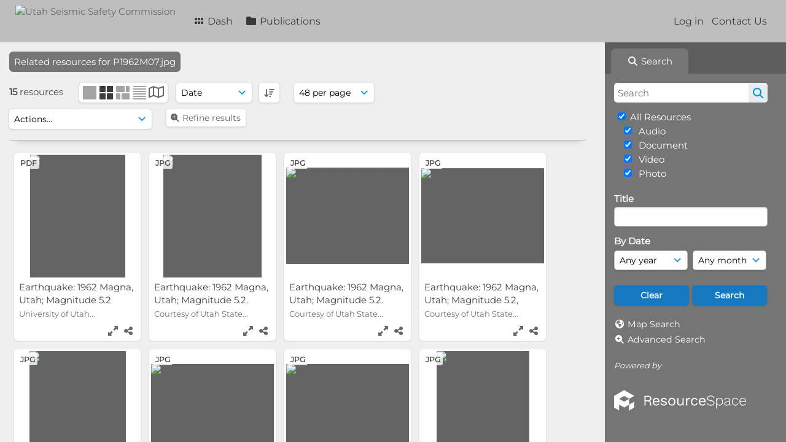

--- FILE ---
content_type: text/html; charset=UTF-8
request_url: https://ussc.utah.gov/pages/search.php?search=%21related1537&restypes=&archive=&order_by=date&sort=DESC&offset=0&k=&access=&foredit=&recentdaylimit=&go=
body_size: 126214
content:
<!DOCTYPE html>
<html lang="en-US">   

<!--

 ResourceSpace version SVN 10.5
 For copyright and license information see /documentation/licenses/resourcespace.txt
 https://www.resourcespace.com
 -->

<head>
<meta http-equiv="Content-Type" content="text/html; charset=UTF-8" />
<meta http-equiv="X-UA-Compatible" content="IE=edge" />
<META HTTP-EQUIV="CACHE-CONTROL" CONTENT="NO-CACHE">
<META HTTP-EQUIV="PRAGMA" CONTENT="NO-CACHE">

<meta name="viewport" content="width=device-width, initial-scale=1.0" />

<title>Utah Seismic Safety Commission</title>
<link rel="icon" type="image/png" href="https://ussc.utah.gov/gfx/interface/favicon.png" />

<!-- Load jQuery and jQueryUI -->
<script src="https://ussc.utah.gov/lib/js/jquery-3.6.0.min.js?css_reload_key=255"></script>
<script src="https://ussc.utah.gov/lib/js/jquery-ui-1.13.2.min.js?css_reload_key=255" type="text/javascript"></script>
<script src="https://ussc.utah.gov/lib/js/jquery.layout.js?css_reload_key=255"></script>
<link type="text/css" href="https://ussc.utah.gov/css/smoothness/jquery-ui.min.css?css_reload_key=255" rel="stylesheet" />
<script src="https://ussc.utah.gov/lib/js/jquery.ui.touch-punch.min.js"></script>
<script type="text/javascript" src="https://ussc.utah.gov/lib/js/jquery.tshift.min.js"></script>
<script type="text/javascript" src="https://ussc.utah.gov/lib/js/jquery-periodical-updater.js"></script>

<script type="text/javascript">StaticSlideshowImage=false;</script>
<script type="text/javascript" src="https://ussc.utah.gov/js/slideshow_big.js?css_reload_key=255"></script>


<script type="text/javascript">
    var ProcessingCSRF={"CSRFToken":"4e5aeb30dc79655bc5f84ae0b6e95d50b1c345ff4728d8220209ef91e1ad058783ff3cae186f3933c8a0fc6c3e512d2185dae3b3072a9356d13f294496579043@@[base64]@@cd122114ef84b2a7d966feb3e3f4cf34d70ce2183f61600c2eb3ade5f3e540a3"};
    var ajaxLoadingTimer=500;
</script>

    <script type="text/javascript" src="https://ussc.utah.gov/lib/ckeditor/ckeditor.js"></script>
    <script src="https://ussc.utah.gov/js/ajax_collections.js?css_reload_key=255" type="text/javascript"></script>

<script src="https://ussc.utah.gov/lib/tinymce/tinymce.min.js" referrerpolicy="origin"></script>

<!--  UPPY -->
<script type="text/javascript" src="/lib/js/uppy.js?255"></script>
<link rel="stylesheet" href="https://ussc.utah.gov/css/uppy.min.css?css_reload_key=255">



<!-- Chart.js for graphs -->
<script language="javascript" type="module" src="/lib/js/chartjs-4-4-0.js"></script>
<script language="javascript" type="module" src="/lib/js/date-fns.js"></script>
<script language="javascript" type="module" src="/lib/js/chartjs-adapter-date-fns.js"></script>

<!-- jsTree -->
<link rel="stylesheet" href="/lib/jstree/themes/default-dark/style.min.css">
<script src="/lib/jstree/jstree.min.js"></script>
<script src="/js/category_tree.js?css_reload_key=255"></script>

<!-- DOMPurify -->
<script src="https://ussc.utah.gov/lib/js/purify.min.js?reload_key=255"></script>


<script type="text/javascript">
var baseurl_short="/";
var baseurl="https://ussc.utah.gov";
var pagename="search";
var errorpageload = "<h1>Error</h1><p>Sorry, there has been an error loading this page. If you are performing a search please try refining your search query. If the problem persists please contact your system administrator</p>";
var errortext = "Error";
var applicationname = "Utah Seismic Safety Commission";
var branch_limit=false;
var branch_limit_field = new Array();
var global_trash_html = '<!-- Global Trash Bin (added through CentralSpaceLoad) -->';
var TileNav = true;
var errornotloggedin = 'You are not logged in';
var login = 'Log in';
global_trash_html += '<div id="trash_bin" class="trash_bin ui-droppable ui-droppable-active ui-state-hover"><span class="trash_bin_text"><i class="fa fa-trash" aria-hidden="true"></i></span></div>    <div id="trash_bin_delete_dialog" style="display:none;"></div>    <div id="delete_permanent_dialog" style="display:none;text-align:left;"></div>';
oktext="OK";
var scrolltopElementCentral='.ui-layout-center';
var scrolltopElementContainer='.ui-layout-container';
var scrolltopElementCollection='.ui-layout-south';
var scrolltopElementModal='#modal'
</script>

<script src="/js/global.js?css_reload_key=255" type="text/javascript"></script>
<script src="/lib/js/polyfills.js?css_reload_key=255"></script>

<script type="text/javascript">

jQuery(document).ready(function() {
 jQuery.fn.reverse = [].reverse;
 jQuery(document).keyup(function (e)
  { 
    if(jQuery("input,textarea").is(":focus"))
    {
       // don't listen to keyboard arrows when focused on form elements
           }
    else if (jQuery('#lightbox').is(':visible'))
        {
        // Don't listen to keyboard arrows if viewing resources in lightbox
        }
    else
        {
        var share='';
        var modAlt=e.altKey;
        var modShift=e.shiftKey;
        var modCtrl=e.ctrlKey;
        var modMeta=e.metaKey;
        var modOn=(modAlt || modShift || modCtrl || modMeta);

         switch (e.which) 
         {

                        // Left arrow
            case 37:
                if (jQuery('.prevLink').length > 0) {
                    jQuery('.prevLink').click();
                    break;
                }
                if ((jQuery('.prevPageLink').length > 0)) {
                    jQuery('.prevPageLink').click();
                    break;
                }
            // Right arrow
            case 39:
                if (jQuery('.nextLink').length > 0) {
                    jQuery('.nextLink').click();
                    break;
                }
                if ((jQuery('.nextPageLink').length > 0)) {
                    jQuery('.nextPageLink').click();
                    break;
                } 
            case 65: if (jQuery('.addToCollection').length > 0) jQuery('.addToCollection:not(.ResourcePanelIcons .addToCollection)').click();
                     break;
            case 188: if (jQuery('.prevLink').length > 0) jQuery('.prevLink').click();
                     break;
            case 190: if (jQuery('.nextLink').length > 0) jQuery('.nextLink').click();
                     break;
            case 191: if (jQuery('.upLink').length > 0) jQuery('.upLink').click();
                     break;
            case 84: if (jQuery('#toggleThumbsLink').length > 0) jQuery('#toggleThumbsLink').click();
                     break;
            case 90: if (jQuery('.enterLink').length > 0) window.location=jQuery('.enterLink').attr("href");
                     break;
            case 27: ModalClose();
                     break;
            case 86: if(!modOn){CentralSpaceLoad('https://ussc.utah.gov/pages/search.php?search=!collection'+document.getElementById("currentusercollection").innerHTML+'&k='+share,true)};
                     break;
                     }

     }
 });
});
</script>
<script src="/lib/lightbox/js/lightbox.min.js" type="text/javascript" ></script><link type="text/css" href="/lib/lightbox/css/lightbox.min.css?css_reload_key=255" rel="stylesheet" />    <script>
    function closeModalOnLightBoxEnable()
        {
        setTimeout(function() {
            if(jQuery('#lightbox').is(':visible'))
                {
                ModalClose();
                }
        }, 10);
        }

    jQuery(document).ready(function()
        {
        lightbox.option({
            'resizeDuration': 300,
            'imageFadeDuration': 300,
            'fadeDuration': 300,
            'alwaysShowNavOnTouchDevices': true})
        });
    </script>
    

<!-- Structure Stylesheet -->
<link href="https://ussc.utah.gov/css/global.css?css_reload_key=255" rel="stylesheet" type="text/css" media="screen,projection,print" />
<!-- Colour stylesheet -->
<link href="https://ussc.utah.gov/css/light.css?css_reload_key=255" rel="stylesheet" type="text/css" media="screen,projection,print" />
<!-- Override stylesheet -->
<link href="https://ussc.utah.gov/css/css_override.php?k=&css_reload_key=255&noauth=" rel="stylesheet" type="text/css" media="screen,projection,print" />
<!--- FontAwesome for icons-->
<link rel="stylesheet" href="https://ussc.utah.gov/lib/fontawesome/css/all.min.css?css_reload_key=255">
<link rel="stylesheet" href="https://ussc.utah.gov/lib/fontawesome/css/v4-shims.min.css?css_reload_key=255">
<!-- Load specified font CSS -->
<link id="global_font_link" href="https://ussc.utah.gov/css/fonts/Montserrat.css?css_reload_key=255" rel="stylesheet" type="text/css" /><!-- Web app manifest -->
<link rel="manifest" href="https://ussc.utah.gov/manifest.json">

    <!--Leaflet.js files-->
    <link rel="stylesheet" href="https://ussc.utah.gov/lib/leaflet/leaflet.css?css_reload_key=255"/>
    <script src="https://ussc.utah.gov/lib/leaflet/leaflet.js?255"></script>

            <!--Leaflet Providers v1.10.2 plugin files-->
        <script src="https://ussc.utah.gov/lib/leaflet_plugins/leaflet-providers-1.10.2/leaflet-providers.js"></script>
        
    <!--Leaflet PouchDBCached v1.0.0 plugin file with PouchDB v7.1.1 file-->
    
    <!--Leaflet MarkerCluster v1.4.1 plugin files-->
    <link rel="stylesheet" href="https://ussc.utah.gov/lib/leaflet_plugins/leaflet-markercluster-1.4.1/dist/MarkerCluster.css"/>
    <link rel="stylesheet" href="https://ussc.utah.gov/lib/leaflet_plugins/leaflet-markercluster-1.4.1/dist/MarkerCluster.Default.css"/>

    <!--Leaflet ColorMarkers v1.0.0 plugin file-->
    <script src="https://ussc.utah.gov/lib/leaflet_plugins/leaflet-colormarkers-1.0.0/js/leaflet-color-markers.js"></script>

    <!--Leaflet NavBar v1.0.1 plugin files-->
    <link rel="stylesheet" href="https://ussc.utah.gov/lib/leaflet_plugins/leaflet-NavBar-1.0.1/src/Leaflet.NavBar.css"/>
    <script src="https://ussc.utah.gov/lib/leaflet_plugins/leaflet-NavBar-1.0.1/src/Leaflet.NavBar.min.js"></script>

    <!--Leaflet Omnivore v0.3.1 plugin file-->
    
    <!--Leaflet EasyPrint v2.1.9 plugin file-->
    <script src="https://ussc.utah.gov/lib/leaflet_plugins/leaflet-easyPrint-2.1.9/dist/bundle.min.js"></script>

    <!--Leaflet StyledLayerControl v5/16/2019 plugin files-->
    <link rel="stylesheet" href="https://ussc.utah.gov/lib/leaflet_plugins/leaflet-StyledLayerControl-5-16-2019/css/styledLayerControl.css"/>
    <script src="https://ussc.utah.gov/lib/leaflet_plugins/leaflet-StyledLayerControl-5-16-2019/src/styledLayerControl.min.js"></script>

    <!--Leaflet Zoomslider v0.7.1 plugin files-->
    <link rel="stylesheet" href="https://ussc.utah.gov/lib/leaflet_plugins/leaflet-zoomslider-0.7.1/src/L.Control.Zoomslider.css"/>
    <script src="https://ussc.utah.gov/lib/leaflet_plugins/leaflet-zoomslider-0.7.1/src/L.Control.Zoomslider.min.js"></script>

    <!--Leaflet Shades v1.0.2 plugin files-->
    <link rel="stylesheet" href="https://ussc.utah.gov/lib/leaflet_plugins/leaflet-shades-1.0.2/src/css/leaflet-shades.css"/>
    <script src="https://ussc.utah.gov/lib/leaflet_plugins/leaflet-shades-1.0.2/leaflet-shades.js"></script>

<link href="/plugins/refineresults/css/style.css?css_reload_key=255" rel="stylesheet" type="text/css" media="screen,projection,print" class="plugincss" />
        <script>jQuery('.plugincss').attr('class','plugincss0');</script>
</head>
<body lang="en-US">

<a href="#UICenter" class="skip-to-main-content">Skip to main content</a>

<!-- Processing graphic -->
<div id='ProcessingBox' style='display: none'><i aria-hidden="true" class="fa fa-cog fa-spin fa-3x fa-fw"></i>
<p id="ProcessingStatus"></p>
</div>


<!--Global Header-->
    <div id="Header" class=" ui-layout-north ">

    <div id="HeaderResponsive">
                <a href="https://ussc.utah.gov/pages/home.php" onClick="return CentralSpaceLoad(this,true);" class="HeaderImgLink"><img src="https://ussc.utah.gov/filestore/system/config/linkedheaderimgsrc.png" id="HeaderImg" alt="Utah Seismic Safety Commission"></a>
               
        <div id="HeaderButtons" style="display:none;">
            <div id="ButtonHolder">
            <a href="#" id="HeaderNav2Click" class="ResponsiveHeaderButton ResourcePanel ResponsiveButton">
                <span class="rbText">Menu</span>
                <span class="fa fa-fw fa-lg fa-bars"></span>
            </a>
            <a href="#" id="HeaderNav1Click" class="ResponsiveHeaderButton ResourcePanel ResponsiveButton">
                <span class="rbText">
                    Account                    </span>
                <span class="fa fa-fw fa-lg fa-user"></span> </a>
            </div>
        </div>
            </div>
            <div id="HeaderNav1" class="HorizontalNav">
                        <ul>
                <li><a href="https://ussc.utah.gov/login.php">Log in</a></li>
                                <li><a href="https://ussc.utah.gov/pages/contact.php" onClick="return CentralSpaceLoad(this,true);">Contact Us</a></li>                </ul>
                <script>

    var activeSeconds=30;

    var message_timer = null;
    var message_refs = new Array();
    var message_poll_first_run = true;

    function message_poll()
    {
        if (message_timer != null)
        {
            clearTimeout(message_timer);
            message_timer = null;
        }
        activeSeconds-=0;
                jQuery.ajax({
            url: 'https://ussc.utah.gov/pages/ajax/message.php?ajax=true',
            type: 'GET',
            success: function(messages, textStatus, xhr) {
                if(xhr.status==200 && isJson(messages) && (messages=jQuery.parseJSON(messages)) && jQuery(messages).length>0)
                    {
                    messagecount = messages.length;
                    if(messages[messages.length - 1]['ref'] == 0)
                        {
                        // The last message is a dummy entry with a count of actions and failed jobs
                        messagecount = messagecount-1;
                        }
                    totalcount   = messagecount; 
                    actioncount=0;
                    failedjobcount=0;
                    if (typeof(messages[messages.length - 1]['actioncount']) !== 'undefined') // There are actions as well as messages
                        {
                        actioncount=parseInt(messages[messagecount]['actioncount']);
                        totalcount=totalcount+actioncount;
                        }
                    if (typeof(messages[messages.length - 1]['failedjobcount']) !== 'undefined') 
                        {
                        userfailedjobcount = parseInt(messages[messagecount]['failedjobcount']['user']);
                        totalcount         = totalcount + userfailedjobcount;
                        failedjobcount     = parseInt(messages[messagecount]['failedjobcount']['all']);
                        }
                    jQuery('span.MessageTotalCountPill').html(totalcount).fadeIn();
                    if (activeSeconds > 0 || message_poll_first_run)
                        {
                        for(var i=0; i < messagecount; i++)
                            {
                            var ref = messages[i]['ref'];
                            if (message_poll_first_run)
                                {
                                message_refs.push(ref);
                                continue;
                                }
                            if (message_refs.indexOf(ref)!=-1)
                                {
                                continue;
                                }
                            message_refs.push(ref);
                            var message = nl2br(messages[i]['message']);
                            var url = messages[i]['url'];
                            if(messages[i]['type'] & 4 && pagename =='user_message' && parseInt(messages[i]['ownerid']) == parseInt(msgto))
                                {
                                // Show the message directly on the page if on user_message.php and communicating with this user
                                showUserMessage(messages[i]['message'],false);
                                }
                            else
                                {
                                // Show message popup if configured
                                                                    message_display(message, url, ref, function (ref) {
                                    jQuery.get('https://ussc.utah.gov/pages/ajax/message.php?ajax=true&seen=' + ref);
                                    });
                                                                    
                                }                           
                            message_poll();
                            }
                        }
                    if (actioncount>0)
                        {
                        jQuery('span.ActionCountPill').html(actioncount).fadeIn();
                        }
                    else
                        {
                        jQuery('span.ActionCountPill').hide();  
                        }
                    if (messagecount>0)
                        {
                        jQuery('span.MessageCountPill').html(messagecount).fadeIn();
                        }
                    else
                        {
                        jQuery('span.MessageCountPill').hide(); 
                        }
                    if (failedjobcount>0)
                        {
                        jQuery('span.FailedJobCountPill').html(failedjobcount).fadeIn();
                        let teampill = jQuery('#TeamMessages');
                        if(teampill.attr('data-value') != undefined)
                            {
                            failedjobcount = failedjobcount + teampill.attr('data-value');
                            }
                        teampill.html(failedjobcount).fadeIn();
                        }
                    else
                        {
                        jQuery('span.FailedJobCountPill').hide();   
                        }
                    }
                else
                    {
                    jQuery('span.MessageTotalCountPill').hide();
                    jQuery('span.MessageCountPill').hide();
                    jQuery('span.ActionCountPill').hide();
                    }
            }
        }).done(function() {
                        message_poll_first_run = false;
        });

    check_upgrade_in_progress();
    }

    jQuery(document).bind("blur focus focusin focusout load resize scroll unload click dblclick mousedown mouseup mousemove mouseover mouseout mouseenter mouseleave change select submit keydown keypress keyup error",
        function() {
            activeSeconds=30;
        });

    jQuery(document).ready(function () {
            message_poll();
        });

    function message_display(message, url, ref, callback)
    {
        if (typeof ref==="undefined")
        {
            ref=new Date().getTime();
        }
        if (typeof url==="undefined")
        {
            url="";
        }
        if (url!="")
        {
            url=decodeURIComponent(url);
            url="<a href='" + url + "'>Link</a>";
        }
        var id='message' + ref;
        if (jQuery("#" + id).length)        // already being displayed
        {
            return;
        }

    jQuery('div#MessageContainer')
        .append("<div class='MessageBox' style='display: none;' id='" + id + "'>" + nl2br(DOMPurify.sanitize(message)) + "<br />" + url + "</div>")
        .after(function()
        {
            var t = window.setTimeout(function()
            {
                jQuery("div#" + id).fadeOut("fast",function()
                    {
                        this.remove()
                    }
                )
            },5000);

            jQuery("div#" + id).show().bind("click",function()
            {
                jQuery("div#" + id).fadeOut("fast", function()
                {
                    jQuery("div#" + id).remove();
                    jQuery.get('https://ussc.utah.gov/pages/ajax/message.php?ajax=true&seen=' + ref);
                    if (typeof callback === 'function')
                    {
                        callback();
                    }
                });
            });

            jQuery("div#" + id).bind("mouseenter",function()
            {
                window.clearTimeout(t);
                jQuery("div#" + id).fadeIn("fast");
            });

            jQuery("div#" + id).bind("mouseleave",function()
            {
                window.clearTimeout(t);
                t = window.setTimeout(function()
                {
                    jQuery("div#" + id).fadeOut("fast",function()
                        {
                            this.remove();
                        }
                    )},3000);
            });
        });
    }
    
    function message_modal(message, url, ref, owner)
        {
        if (typeof ref==="undefined")
            {
                ref=new Date().getTime();
            }
        if (typeof url==="undefined")
            {
                url="";
            }
        if (url!="")
            {
                url=decodeURIComponent(url);
                url=DOMPurify.sanitize(url);
                url="<a class='message_link' href='" + url + "'>Link</a>";
            }
        if (typeof owner==="undefined" || owner=='')
            {
            owner = 'Utah Seismic Safety Commission';
            }

        jQuery("#modal_dialog").html("<div class='MessageText'>" + nl2br(DOMPurify.sanitize(message)) + "</div>" + url);
        jQuery("#modal_dialog").addClass('message_dialog');
        jQuery("#modal_dialog").dialog({
            title: 'Message from ' + owner,
            modal: true,
            resizable: false,
            buttons: [{text: "OK",
                        click: function() {
                        jQuery( this ).dialog( "close" );
                        }}],
            dialogClass: 'message',
            width: (jQuery(window).width() <= 1280) ? jQuery(window).width()*0.7 : 600,
            maxHeight: jQuery(window).height()*0.8,
            draggable: true,
            open: function(event, ui) {
                jQuery('.ui-widget-overlay').bind('click', function(){ jQuery("#modal_dialog").dialog('close'); });
                jQuery( ".ui-dialog-content" ).scrollTop(0);
                },
            close: function( event, ui ) {
                jQuery('#modal_dialog').html('');
                jQuery("#modal_dialog").removeClass('message_dialog');
                jQuery.get('https://ussc.utah.gov/pages/ajax/message.php?ajax=true&seen=' + ref);
                },
            dialogClass: 'no-close'
            });
                
        }

</script>
        </div>
                <div id="HeaderNav2" class="HorizontalNav HorizontalWhiteNav">
                <nav aria-label="Main menu">
        <ul id="HeaderLinksContainer">
                                                <li class="HeaderLink">
                        <a href="https://ussc.utah.gov/pages/home.php" onClick="return CentralSpaceLoad(this,true);">
                            <i aria-hidden="true" class="fa fa-fw fa-grip"></i>&nbsp;Dash                        </a>
                    </li>
                            
            
            
            
                                                <li class="HeaderLink">
                        <a href="https://ussc.utah.gov/pages/collections_featured.php" onClick="return CentralSpaceLoad(this,true);">
                            <i aria-hidden="true" class="fa fa-fw fa-folder"></i>&nbsp;Publications                        </a>
                    </li>
                            
            
            
                                        
            
                                        
                                        
            
            
            
        </ul><!-- close HeaderLinksContainer -->
    </nav>

    <script>
    headerLinksDropdown();
    </script>

        </div>

        <div class="clearer"></div>

    </div>
        <div id="SearchBarContainer" class="ui-layout-east" >
        <script>
var categoryTreeChecksArray = [];
</script>
<div id="SearchBox">
    <div id="SearchBarTabsContainer">
        <a href="#" onclick="selectSearchBarTab('search');">
            <div class="SearchBarTab SearchTab SearchBarTabSelected">
                <i class="fa-solid fa-fw fa-magnifying-glass"></i>
                Search            </div>
        </a>
            </div>


<div id="SearchBoxPanel">



<div class="SearchSpace" id="searchspace"> 

    
    <form id="simple_search_form" method="post" action="https://ussc.utah.gov/pages/search.php" onSubmit="return CentralSpacePost(this,true);">
        <input type="hidden" name="CSRFToken" value="d6e045f4fbb80cf251f05856bf855e38e2c3124c7fca3fd5116aef69c812047e59f103db6305be4f471c75cf88df2a44666500ec685bac52698b50e2d3e3135d@@[base64]@@4e414da21cf3004dbc2022a614faf911ab40e8b9a04a84fb6f26277e6b5d8396">
            <input id="ssearchbox" name="search" type="text" class="SearchWidth" value="" placeholder="Search" aria-label="Search">
        <input id="ssearchhiddenfields" name="ssearchhiddenfields" type="hidden" value="">
        <button class="fas fa-search search-icon" type="submit" alt="Search" title="Search"></button>
        <script>
                    jQuery(document).ready(function () {
                jQuery('#ssearchbox').autocomplete({
                    source: "https://ussc.utah.gov/pages/ajax/autocomplete_search.php",
                    minLength: 3,
                    });
                
                                   // Ensure any previously hidden searchfields remain hidden
                   SimpleSearchFieldsHideOrShow();
                                   
            });
                    </script>
            <input type="hidden" name="resetrestypes" value="yes">
    <div id="searchbarrt"   >
        <script type="text/javascript"> 

    function resetTickAll(){
        var checkcount=0;
        // set tickall to false, then check if it should be set to true.
        jQuery('#rttickallres').prop('checked',false);
        var tickboxes=jQuery('#simple_search_form .tickbox');
            jQuery(tickboxes).each(function (elem) {
                if( tickboxes[elem].checked){checkcount=checkcount+1;}
            });
        if (checkcount==tickboxes.length){jQuery('#rttickallres').prop('checked',true);}    
    }
    function resetTickAllColl(){
        var checkcount=0;
        // set tickall to false, then check if it should be set to true.
        jQuery('#rttickallcoll').prop('checked',false);
        var tickboxes=jQuery('#simple_search_form .tickboxcoll');
            jQuery(tickboxes).each(function (elem) {
                if( tickboxes[elem].checked){checkcount=checkcount+1;}
            });
        if (checkcount==tickboxes.length){jQuery('#rttickallcoll').prop('checked',true);}   
    }
    </script>
    <div class="tick"><input type='checkbox' id='rttickallres' name='rttickallres' checked onclick='jQuery("#simple_search_form .tickbox").each (function(index,Element) {jQuery(Element).prop("checked",(jQuery("#rttickallres").prop("checked")));}); SimpleSearchFieldsHideOrShow(true); '/>&nbsp;All Resources</div>
                <div class="tick tickindent">
        <input class="tickbox" id="TickBox4" 
            type="checkbox" value="yes" name="resource4"  
         checked="checked" 
            onClick="SimpleSearchFieldsHideOrShow(true);resetTickAll();">
        <label for="TickBox4">&nbsp;Audio</label>
    </div>
            <div class="tick tickindent">
        <input class="tickbox" id="TickBox2" 
            type="checkbox" value="yes" name="resource2"  
         checked="checked" 
            onClick="SimpleSearchFieldsHideOrShow(true);resetTickAll();">
        <label for="TickBox2">&nbsp;Document</label>
    </div>
            <div class="tick tickindent">
        <input class="tickbox" id="TickBox3" 
            type="checkbox" value="yes" name="resource3"  
         checked="checked" 
            onClick="SimpleSearchFieldsHideOrShow(true);resetTickAll();">
        <label for="TickBox3">&nbsp;Video</label>
    </div>
            <div class="tick tickindent">
        <input class="tickbox" id="TickBox1" 
            type="checkbox" value="yes" name="resource1"  
         checked="checked" 
            onClick="SimpleSearchFieldsHideOrShow(true);resetTickAll();">
        <label for="TickBox1">&nbsp;Photo</label>
    </div>
    <div class="spacer"></div>
                <script type="text/javascript">resetTickAll();resetTickAllColl();</script>
                </div>
        <!-- RENDERING FIELD=8 title -->
        <div class="SearchItem" id="simplesearch_8"  ><label for="simplesearch_8">Title</label><br/>

        <input class="SearchWidth" type=text name="field_title" id="field_8" value="" onKeyUp="if('' != jQuery(this).val()){FilterBasicSearchOptions('title',[]);}"></div>
                <script type="text/javascript">

                jQuery(document).ready(function () { 

                    jQuery("#field_8").autocomplete( { source: "https://ussc.utah.gov/pages/ajax/autocomplete_search.php?field=title&fieldref=8"} );
                    })

                </script>
                <div class="SearchItem">
    <div class="clearerleft"> </div>
    </div>
    <!-- ************************************************ -->
    <script type="text/javascript">

    function FilterBasicSearchOptions(clickedfield,resourcetypes)
        {
        if (typeof resourcetypes !== 'undefined' && resourcetypes!=0)
            {
            resourcetypes = resourcetypes.toString().split(",");
            // When selecting resource type specific fields, automatically untick all other resource types, because selecting something from this field will never produce resources from the other resource types.
            allselected = false;
            if(jQuery('#rttickallres').prop('checked'))
                {
                allselected = true;
                // Always untick the Tick All box
                if (jQuery('#rttickallres')) {jQuery('#rttickallres').prop('checked', false);}
                }
                            if (resourcetypes.indexOf('4') == -1) {
                    jQuery("#TickBox4").prop('checked', false);
                }
                else if (allselected){
                    jQuery("#TickBox4").prop('checked', true);
                }
                                if (resourcetypes.indexOf('2') == -1) {
                    jQuery("#TickBox2").prop('checked', false);
                }
                else if (allselected){
                    jQuery("#TickBox2").prop('checked', true);
                }
                                if (resourcetypes.indexOf('3') == -1) {
                    jQuery("#TickBox3").prop('checked', false);
                }
                else if (allselected){
                    jQuery("#TickBox3").prop('checked', true);
                }
                                if (resourcetypes.indexOf('1') == -1) {
                    jQuery("#TickBox1").prop('checked', false);
                }
                else if (allselected){
                    jQuery("#TickBox1").prop('checked', true);
                }
                            // Hide any fields now no longer relevant.  
            SimpleSearchFieldsHideOrShow(false);
            }
        }


    function SimpleSearchFieldsHideOrShow(resetvalues)
        {
        // ImageBank is selection has already dealt with hiding of elements, so just reset the searchfields
        if (jQuery("#SearchImageBanks :selected").text().length > 0) 
            { 
            SimpleSearchFieldsResetValues(true); // true = include globals
            return; 
            }

        if (resetvalues) {
            console.debug("Resetting values");
            SimpleSearchFieldsResetValues(false); // false = exclude globals
        }

        var ssearchhiddenfields = [];
        ssearchhiddenfields.length=0;
        document.getElementById('ssearchhiddenfields').value='';

        
        // Save the hidden field names for use when searchbar is redisplayed
        ssearchhiddenfieldsstring=ssearchhiddenfields.join(',');
        document.getElementById('ssearchhiddenfields').value=ssearchhiddenfieldsstring;
        SetCookie('ssearchhiddenfields',ssearchhiddenfieldsstring);
        console.debug("SETCOOKIE SSEARCHHIDDENFIELDS="+ssearchhiddenfieldsstring);
        }

    function SimpleSearchFieldsResetValues(includeglobals) {
    // Start of reset field code
 if (includeglobals) {                    document.getElementById('field_8').value='';
                    } // End of reset field condition
    }

    </script>
        
    <div id="basicdate" class="SearchItem">
              
    
                 By Date<br />
    <select id="basicyear" name="basicyear" class="SearchWidthHalf" title="Year" aria-label="Year">
              <option selected="selected" value="">Any year</option>
              <option >2026</option><option >2025</option><option >2024</option><option >2023</option><option >2022</option><option >2021</option><option >2020</option><option >2019</option><option >2018</option><option >2017</option><option >2016</option><option >2015</option><option >2014</option><option >2013</option><option >2012</option><option >2011</option><option >2010</option><option >2009</option><option >2008</option><option >2007</option><option >2006</option><option >2005</option><option >2004</option><option >2003</option><option >2002</option><option >2001</option><option >2000</option><option >1999</option><option >1998</option><option >1997</option><option >1996</option><option >1995</option><option >1994</option><option >1993</option><option >1992</option><option >1991</option><option >1990</option><option >1989</option><option >1988</option><option >1987</option><option >1986</option><option >1985</option><option >1984</option><option >1983</option><option >1982</option><option >1981</option><option >1980</option><option >1979</option><option >1978</option><option >1977</option><option >1976</option><option >1975</option><option >1974</option><option >1973</option><option >1972</option><option >1971</option><option >1970</option><option >1969</option><option >1968</option><option >1967</option><option >1966</option><option >1965</option><option >1964</option><option >1963</option><option >1962</option><option >1961</option><option >1960</option><option >1959</option><option >1958</option><option >1957</option><option >1956</option><option >1955</option><option >1954</option><option >1953</option><option >1952</option><option >1951</option><option >1950</option><option >1949</option><option >1948</option><option >1947</option><option >1946</option><option >1945</option><option >1944</option><option >1943</option><option >1942</option><option >1941</option><option >1940</option><option >1939</option><option >1938</option><option >1937</option><option >1936</option><option >1935</option><option >1934</option><option >1933</option><option >1932</option><option >1931</option><option >1930</option>            </select> 
    
                
            <select id="basicmonth" name="basicmonth" class="SearchWidthHalf SearchWidthRight" title="Month" aria-label="Month">
              <option selected="selected" value="">Any month</option>
              <option  value="01">January</option><option  value="02">February</option><option  value="03">March</option><option  value="04">April</option><option  value="05">May</option><option  value="06">June</option><option  value="07">July</option><option  value="08">August</option><option  value="09">September</option><option  value="10">October</option><option  value="11">November</option><option  value="12">December</option>    
            </select>    
    
    </div>

    <script type="text/javascript">

    function ResetTicks()
        {
        SetCookie('search','');SetCookie('restypes','');SetCookie('ssearchhiddenfields','');SetCookie('saved_offset','');SetCookie('saved_archive','');jQuery('#TickBox4').prop('checked',true);resetTickAll();jQuery('#TickBox2').prop('checked',true);resetTickAll();jQuery('#TickBox3').prop('checked',true);resetTickAll();jQuery('#TickBox1').prop('checked',true);resetTickAll();document.getElementById('field_8').value='';        }
    </script>
        
        
            
    <div class="SearchItem" id="simplesearchbuttons"><input name="Clear" id="clearbutton" class="searchbutton" type="button" value="Clear" onClick="unsetCookie('search_form_submit','/');document.getElementById('ssearchbox').value=''; document.getElementById('basicyear').value='';document.getElementById('basicmonth').value='';ResetTicks();SimpleSearchFieldsHideOrShow();"/><input name="Submit" id="searchbutton" class="searchbutton" type="submit" value="Search" onclick="SimpleSearchFieldsHideOrShow();" /><input type="button" id="Rssearchexpand" class="searchbutton" style="display:none;" value="More..."></div>            
  </form>
  <br />
    <p><i aria-hidden="true" class="fa fa-fw fa-globe"></i>&nbsp;<a onClick="return CentralSpaceLoad(this,true);" href="https://ussc.utah.gov/pages/geo_search.php">Map Search</a></p>  <p><i aria-hidden="true" class="fa fa-fw fa-search-plus"></i>&nbsp;<a onClick="return CentralSpaceLoad(this,true);" href="https://ussc.utah.gov/pages/search_advanced.php">Advanced Search</a></p>
  
      
     <!-- END of Searchbarreplace hook -->
    </div>
     <!-- END of Searchbarremove hook -->

    
    
            <div class="PoweredByPanel">
            <a href="https://www.resourcespace.com" target="_blank">
                <span>Powered by</span>
                <img src="https://ussc.utah.gov/gfx/titles/title-white.svg" alt="Powered by ResourceSpace">
            </a>
        </div>
    
    </div>
    
  
    
  



</div>
        </div>
        
<!--Main Part of the page-->

<!-- Global Trash Bin -->
<div id="trash_bin" class="trash_bin ui-droppable ui-droppable-active ui-state-hover"><span class="trash_bin_text"><i class="fa fa-trash" aria-hidden="true"></i></span></div>
    <div id="trash_bin_delete_dialog" style="display:none;"></div>
    <div id="delete_permanent_dialog" style="display:none;text-align:left;"></div>

<div id="UICenter" role="main" class="ui-layout-center Search"><div id="CentralSpaceContainer"><div id="CentralSpace">

    <!--Leaflet Control Geocoder 1.10.0 plugin files-->
    <link rel="stylesheet" href="https://ussc.utah.gov/lib/leaflet_plugins/leaflet-control-geocoder-1.10.0/dist/Control.Geocoder.css"/>
    <script src="https://ussc.utah.gov/lib/leaflet_plugins/leaflet-control-geocoder-1.10.0/dist/Control.Geocoder.min.js"></script>

    <!--Polyfill for Internet Explorer and Edge browser compatibility-->
    <!--<script crossorigin="anonymous" src="https://polyfill.io/v3/polyfill.min.js?features=es2015%2Ces2016%2Ces5%2Ces6%2Ces2017%2Cdefault%2Ces2018%2Ces7"></script>-->
    <script>
// Set some vars for this page to enable/disable functionality
linkreload = true;
b_progressmsgs = true;

jQuery(document).ready(function()
    {
    ActivateHeaderLink("https:\/\/ussc.utah.gov%2Fpages%2Fsearch.php%3Fsearch%3D%2521related1537%26restypes%3D%26archive%3D%26order_by%3Ddate%26sort%3DDESC%26offset%3D0%26k%3D%26access%3D%26foredit%3D%26recentdaylimit%3D%26go%3D");

    jQuery(document).mouseup(function(e) 
        {
        var linksContainer = jQuery("#DropdownCaret");
        if (linksContainer.has(e.target).length === 0 && !linksContainer.is(e.target)) 
            {
            jQuery('#OverFlowLinks').hide();
            }
        });
    });

window.onresize=function()
    {
    ReloadLinks();
    }
</script>
    <script type="text/javascript">
    var dontReloadSearchBar=false;
    if (dontReloadSearchBar !== true)
        ReloadSearchBar();
    ReloadLinks();
    </script>
        <!-- Search item results in centralspace have a class of "ResourcePanel" -->
    <!-- These items should be draggable to add them to the collection in the collection bar if results are NOT from collection search -->
    <!-- They should also be draggable to the trash_bin to removing them from a collection if results ARE from collection search -->
    <script>    
    // The below numbers are hardcoded mid points for thumbs and xlthumbs
    var thumb_vertical_mid = 123;
    var thumb_horizontal_mid = 87;
    jQuery(document).ready(function() {
        if(is_touch_device())
            {
            return false;
            }
        jQuery('.ResourcePanel').draggable({
            distance: 20,
            connectWith: '#CollectionSpace, .BrowseBarLink',
            appendTo: 'body',
            zIndex: 99000,
            helper: 'clone',
            revert: false,
            scroll: false,
            cursorAt: {top: thumb_vertical_mid, left: thumb_horizontal_mid},
            drag: function (event, ui)
                {
                jQuery(ui.helper).css('opacity','0.6');
                jQuery(ui.helper).css('transform','scale(0.8)');
                },
        });
    });
    </script>
        <script type="text/javascript">
        var allow_reorder = false;
        jQuery(document).ready(function () {
            jQuery('#CentralSpaceResources .ui-sortable').sortable('disable');
            jQuery('.ResourcePanelShell').enableSelection();
            jQuery('.ResourcePanelShellLarge').enableSelection();
            jQuery('.ResourcePanelShellSmall').enableSelection();
        });
    
    </script>
        <style>
    .ResourcePanelInfo .extended
        {
        white-space:normal;
        height: 40px;
        text-align: left;
        }
    </style>
    <div class="BreadcrumbsBox BreadcrumbsBoxSlim BreadcrumbsBoxTheme"><div class="SearchBreadcrumbs"><a href="/pages/search.php?search=%21related1537&restypes=&archive=&order_by=date&sort=DESC&offset=0&k=&access=&foredit=&recentdaylimit=&go=" onClick="return CentralSpaceLoad(this,true);">Related resources for P1962M07.jpg</a> </div></div>     <div class="BasicsBox SearchSticky">
    <div class="TopInpageNav">
    <div class="TopInpageNavLeft">

    <div id="SearchResultFound" class="InpageNavLeftBlock">
            <span class="Selected">
        15 </span>resources</div>
            <div class="InpageNavLeftBlock icondisplay">
                            <a id="xlthumbs_view_link" href="/pages/search.php?search=%21related1537&k=&modal=&display=xlthumbs&order_by=date&offset=0&per_page=48&archive=&sort=DESC&restypes=&recentdaylimit=&foredit=&noreload=true&access=" title='Extra large thumbnails' onClick="return CentralSpaceLoad(this);">
                        <span class="xlthumbsicon"></span>
                    </a>
                    <span class="largethumbsiconactive"></span>                <a id="strip_view_link" href="/pages/search.php?search=%21related1537&k=&modal=&display=strip&order_by=date&offset=0&per_page=48&archive=&sort=DESC&restypes=&recentdaylimit=&foredit=&noreload=true&access=" title='Strip view' onClick="return CentralSpaceLoad(this);">
                    <span class="stripicon"></span>
                </a>
                                <a id="list_view_link"  href="/pages/search.php?search=%21related1537&k=&modal=&display=list&order_by=date&offset=0&per_page=48&archive=&sort=DESC&restypes=&recentdaylimit=&foredit=&noreload=true&access=" title='List view' onClick="return CentralSpaceLoad(this);">
                    <span class="smalllisticon"></span>
                </a>
                                    <a  id="map_view_link" href="/pages/search.php?search=%21related1537&k=&modal=&display=map&order_by=date&offset=0&per_page=48&archive=&sort=DESC&restypes=&recentdaylimit=&foredit=&noreload=true&access=" title='Map view' onClick="return CentralSpaceLoad(this);">
                    <span class="far fa-map"></span>
                    </a>
                            </div>
                    <div id="searchSortOrderContainer" class="InpageNavLeftBlock ">
                <select id="sort_order_selection" onChange="UpdateResultOrder();" aria-label="Sort order">
    
    <option value="resourceid"
                data-url="/pages/search.php?search=%21related1537&amp;order_by=resourceid&amp;archive=&amp;k=&amp;restypes=&amp;access="
            >Resource ID</option><option value="relevance"
                data-url="/pages/search.php?search=%21related1537&amp;order_by=relevance&amp;archive=&amp;k=&amp;restypes=&amp;access="
            >Relevance</option><option value="resourcetype"
                data-url="/pages/search.php?search=%21related1537&amp;order_by=resourcetype&amp;archive=&amp;k=&amp;restypes=&amp;access="
            >Type</option><option value="modified"
                data-url="/pages/search.php?search=%21related1537&amp;order_by=modified&amp;archive=&amp;k=&amp;restypes=&amp;access="
            >Modified</option><option value="field73"
                data-url="/pages/search.php?search=%21related1537&amp;order_by=field73&amp;archive=&amp;k=&amp;restypes=&amp;access="
            >Author</option><option value="date" selected
                data-url="/pages/search.php?search=%21related1537&amp;order_by=date&amp;archive=&amp;k=&amp;restypes=&amp;access="
            >Date</option><option value="field74"
                data-url="/pages/search.php?search=%21related1537&amp;order_by=field74&amp;archive=&amp;k=&amp;restypes=&amp;access="
            >Publisher</option><option value="field8"
                data-url="/pages/search.php?search=%21related1537&amp;order_by=field8&amp;archive=&amp;k=&amp;restypes=&amp;access="
            >Title</option>    </select>
    &nbsp;
    <a href="#" class="update_result_order_button" onClick="UpdateResultOrder(true);" aria-label="DESC">
        <i id="sort_selection_toggle" class="fa fa-sort-amount-desc"></i>
    </a>

    <script>
    function UpdateResultOrder(toggle_order)
        {
        var selected_option = jQuery('#sort_order_selection :selected');
        var option_url      = selected_option.data('url');
        var sort_by         = jQuery('#sort_order_selection').find(":selected").val();

        if (toggle_order)
            {
            var selected_sort_option='ASC';
            }
        else
            {
            if(sort_by == 'resourcetype' || sort_by == 'collection')
                {
                // The default sort should be ascending when sorting by resource type
                var selected_sort_option = 'ASC';
                }
            else
                {
                var selected_sort_option = 'DESC';
                }
            }
        option_url += '&sort=' + selected_sort_option;
         CentralSpaceLoad(option_url);
        }
    </script>
                </div>
                        <div class="InpageNavLeftBlock">
                <select id="resultsdisplay" style="width:auto" name="resultsdisplay" aria-label="Results display" onchange="CentralSpaceLoad(this.value,true);">
                            <option  value="/pages/search.php?search=%21related1537&k=&modal=&display=thumbs&order_by=date&offset=0&per_page=24&archive=&sort=DESC&restypes=&recentdaylimit=&foredit=&noreload=true&access=">24 per page</option>
                                <option selected="selected" value="/pages/search.php?search=%21related1537&k=&modal=&display=thumbs&order_by=date&offset=0&per_page=48&archive=&sort=DESC&restypes=&recentdaylimit=&foredit=&noreload=true&access=">48 per page</option>
                                <option  value="/pages/search.php?search=%21related1537&k=&modal=&display=thumbs&order_by=date&offset=0&per_page=72&archive=&sort=DESC&restypes=&recentdaylimit=&foredit=&noreload=true&access=">72 per page</option>
                                <option  value="/pages/search.php?search=%21related1537&k=&modal=&display=thumbs&order_by=date&offset=0&per_page=120&archive=&sort=DESC&restypes=&recentdaylimit=&foredit=&noreload=true&access=">120 per page</option>
                                <option  value="/pages/search.php?search=%21related1537&k=&modal=&display=thumbs&order_by=date&offset=0&per_page=240&archive=&sort=DESC&restypes=&recentdaylimit=&foredit=&noreload=true&access=">240 per page</option>
                                </select>
            </div>
                
            <div class="ActionsContainer  InpageNavLeftBlock"
                data-actions-loaded="0"
            >
                                <select onchange="action_onchange_search_action_selection(this.value);"
                    id="search_action_selection"
                                            accesskey="A"
                                        aria-label="Actions">
                        <option class="SelectAction" selected disabled hidden value="">Actions...</option>
            <optgroup label='Edit'>
<option value="editsearchresults" data-url="/pages/edit.php?search=%21related1537&collection=&restypes=&order_by=date&archive=&access=&sort=DESC&daylimit=&offset=0&k=&editsearchresults=true&search_access=">Edit All Resources</option></optgroup>
<optgroup label='Advanced'>
<option value="csv_export_results_metadata" data-url="/pages/csv_export_results_metadata.php?search=%21related1537&restypes=&order_by=date&archive=&sort=DESC&access=">Metadata CSV File Export</option>                </select>
                        <script>
        function action_onchange_search_action_selection(v)
            {
            if(v == '')
                {
                return false;
                }

            v = v.match(/^[^~]*/i)[0]; // Remove unique value identifier: ~id

            switch(v)
                {
            
                case 'save_search_to_collection':
                    var option_url = jQuery('#search_action_selection option:selected').data('url');
                    CollectionDivLoad(option_url);
                    break;

                case 'save_search_to_dash':
                    var option_url  = jQuery('#search_action_selection option:selected').data('url');
                    var option_link = jQuery('#search_action_selection option:selected').data('link');
                    
                    // Dash requires to have some search parameters (even if they are the default ones)
                    if((basename(option_link).substr(0, 10)) != 'search.php')
                        {
                        option_link = (window.location.href).replace(window.baseurl, '');
                        }

                    option_url    += '&link=' + option_link;

                    CentralSpaceLoad(option_url);
                    break;

                case 'save_search_smart_collection':
                    var option_url = jQuery('#search_action_selection option:selected').data('url');
                    CollectionDivLoad(option_url);
                    break;

                case 'save_search_items_to_collection':
                    var option_url = jQuery('#search_action_selection option:selected').data('url');
                    CollectionDivLoad(option_url);
                    break;

                case 'empty_collection':
                    if(!confirm('Are you sure you want to remove all resources from this collection?'))
                        {
                        break;
                        }

                    var option_url = jQuery('#search_action_selection option:selected').data('url');
                    CollectionDivLoad(option_url);
                    break;

                case 'copy_collection':
                    var option_url = jQuery('#search_action_selection option:selected').data('url');
                    ModalLoad(option_url, false, true);
                    break;

            
                default:
                    var option_url = jQuery('#search_action_selection option:selected').data('url');
                    var option_callback = jQuery('#search_action_selection option:selected').data('callback');
                    var option_no_ajax = jQuery('#search_action_selection option:selected').data('no-ajax');

                    // If action option has a defined data-callback attribute, then we can call it
                    // IMPORTANT: never allow callback data attribute to be input/saved by user. Only ResourceSpace should
                    // generate the callbacks - key point is "generate"
                    if(typeof option_callback !== "undefined")
                        {
                        eval(option_callback);
                        }

                    // If action option has a defined data-url attribute, then we can CentralSpaceLoad it
                    if(typeof option_url !== "undefined")
                        {
                        if (typeof option_no_ajax == "undefined")
                            {
                            CentralSpaceLoad(option_url, true);
                            }
                        else
                            {
                            window.location.href = option_url;
                            }
                        }
    
                    break;
                }
                
                // Go back to no action option
                jQuery('#search_action_selection option[value=""]').prop('selected', true);
                

        }
        </script>
        
            </div>
                <div id="refine_results_button" class="InpageNavLeftBlock">
        <a href="#" onClick="jQuery('#RefineResults').slideToggle();jQuery('#refine_keywords').focus();"><div class="fa fa-fw fa-search-plus"></div>Refine results</a>
        </div>
            </div>
     <!--the div TopInpageNavRight was added in after this hook so it may need to be adjusted -->
    <div class="TopInpageNavRight">
    <span class="HorizontalWhiteNav">&nbsp;</span><div style="display:block;">&nbsp;</div>            </div>
    <div class="clearerleft"></div>
    </div>
    </div>
        
    <div class="RecordBox clearerleft" id="RefineResults" style="display:none;"> 
    
    <form method="post" action="search.php?search=%21related1537&order_by=date&sort=DESC" onSubmit="return CentralSpacePost (this,true);">
           <input type="hidden" name="CSRFToken" value="fe629373ba0c7b26cc35fb5deff819f990d990d87ad0745898ce898afd9701fcd7ed14cb8ac67d9940e25872eaafe0287129e479050c48e84f51efd7ecd829cd@@[base64]@@921a2f15ebc72f47e60c45013c3cbf2da3d1cca82cb63973951810a490f4dce9">
        <div class="Question Inline" id="question_refine" style="border-top:none;">
    <label id="label_refine" for="refine_keywords">Additional search terms</label>
    <input class="medwidth Inline" type=text id="refine_keywords" name="refine_keywords" value="">
    <input type=hidden name="archive" value="">
    <input class="vshrtwidth Inline" name="save" type="submit" id="refine_submit" value="&nbsp;&nbsp;Refine&nbsp;&nbsp;" />
    <div class="clearerleft"> </div>
    </div>

    </form>

    </div>
        <script>
    var DragUploading=false
    function UploadViaDrag(url)
        {
        if (DragUploading) {return false;}
        DragUploading=true;CentralSpaceLoad(url);
        }
    </script>
    
    
    <div class="clearerleft"></div>
    <div id="CentralSpaceResources" collectionSearchName="" >
    
    <!--Resource Panel -->    
    <div class="ResourcePanel   ArchiveState0  ResourceType2" id="ResourceShell1545"     style="height: 300px;">
        <div class="ResourcePanelTop">
                            <div class="thumbs-file-extension">PDF</div>
                        </div>
                    <a class="ImageWrapper"
            href="/pages/view.php?search=%21related1537&k=&modal=&display=thumbs&order_by=date&offset=0&per_page=48&archive=&sort=DESC&restypes=&recentdaylimit=&foredit=&noreload=true&access=&ref=1545"  
            onClick="return ModalLoad(this,true);" 
            title="Earthquake: 1962 Magna, Utah; Magnitude 5.2">

                <div class="ImageColourWrapper" 
    style="background-color: rgb(100,100,100);
    width:155px;height:200px;margin:0px auto 0 auto; 
    ">
    <img border="0" width="155" height="200"
    src="https://ussc.utah.gov/filestore/1/5/4/5_a50cb5a1b790ade/1545thm_8deade33fba192d.jpg?v=1641668077" 
    alt="Earthquake: 1962 Magna, Utah; Magnitude 5.2"
    /></div>
                </a>
 
        <!-- END HOOK Renderimagethumb-->
                            <div class="ResourcePanelInfo ResourceTypeField8 ResourcePanelTitle"
                    title="Earthquake: 1962 Magna, Utah; Magnitude 5.2"
                    >
                        <div class="extended">
                                                    <a 
                                href="/pages/view.php?search=%21related1537&k=&modal=&display=thumbs&order_by=date&offset=0&per_page=48&archive=&sort=DESC&restypes=&recentdaylimit=&foredit=&noreload=true&access=&ref=1545"  
                                onClick="return ModalLoad(this,true);" 
                            >
Earthquake: 1962 Magna, Utah; Magnitude 5.2                            </a>
 
                        &nbsp;
                        </div>
                    </div>
                                    <div class="ResourcePanelInfo  ResourceTypeField73"
                    title="University of Utah Seismograph Stations"
                    >
                        University of Utah...                        &nbsp;
                    </div>
                    <div class="clearer"></div>
        <!-- Checkboxes -->
        <div class="ResourcePanelIcons">
        
<!-- Edit icon -->
    

<!-- Collection comment icon -->

<!-- Preview icon -->
    <span class="IconPreview">
        <a class="fa fa-expand"
            id="previewlinkdate1545"
            href=""
            title="Full screen preview - Earthquake: 1962 Magna, Utah; Magnitude 5.2">
        </a>
    </span>

        <script>
    jQuery(document).ready(function() {
        jQuery('#previewlinkdate1545')
                                    .attr('href', 'https://ussc.utah.gov/filestore/1/5/4/5_a50cb5a1b790ade/1545scr_ed8df71a3cda289.jpg?v=1641668077')
                                    .attr('data-title', "Earthquake: 1962 Magna, Utah; Magnitude 5.2")
                .attr('data-lightbox', 'lightboxdate');
    });
    </script>
    
<!-- Share icon -->
    <a class="fa fa-share-alt"
        href="/pages/resource_share.php?ref=1545&search=%21related1537&offset=0&order_by=date&sort=DESC&archive=&k="
        onClick="return CentralSpaceLoad(this,true);"  
        title="Share resource - Earthquake: 1962 Magna, Utah; Magnitude 5.2">
    </a>

<!-- Remove from collection icon -->

<!-- Add to collection icon -->

<div class="clearer"></div>

    </div>
</div>

    <!--Resource Panel -->    
    <div class="ResourcePanel   ArchiveState0  ResourceType1" id="ResourceShell1544"     style="height: 300px;">
        <div class="ResourcePanelTop">
                            <div class="thumbs-file-extension">JPG</div>
                        </div>
                    <a class="ImageWrapper"
            href="/pages/view.php?search=%21related1537&k=&modal=&display=thumbs&order_by=date&offset=0&per_page=48&archive=&sort=DESC&restypes=&recentdaylimit=&foredit=&noreload=true&access=&ref=1544"  
            onClick="return ModalLoad(this,true);" 
            title="Earthquake: 1962 Magna, Utah; Magnitude 5.2. Connie Miller Sitting on Bed with Quake Debris Hole in Ceiling, Salt Lake City, Utah">

                <div class="ImageColourWrapper" 
    style="background-color: rgb(100,100,100);
    width:160px;height:200px;margin:0px auto 0 auto; 
    ">
    <img border="0" width="160" height="200"
    src="https://ussc.utah.gov/filestore/1/5/4/4_56fb5e1f5ea845c/1544thm_2acd14fa31d5258.jpg?v=1641668076" 
    alt="Earthquake: 1962 Magna, Utah; Magnitude 5.2. Connie Miller Sitting on Bed with Quake Debris Hole in Ceiling, Salt Lake City, Utah"
    /></div>
                </a>
 
        <!-- END HOOK Renderimagethumb-->
                            <div class="ResourcePanelInfo ResourceTypeField8 ResourcePanelTitle"
                    title="Earthquake: 1962 Magna, Utah; Magnitude 5.2. Connie Miller Sitting on Bed with Quake Debris Hole in Ceiling, Salt Lake City, Utah"
                    >
                        <div class="extended">
                                                    <a 
                                href="/pages/view.php?search=%21related1537&k=&modal=&display=thumbs&order_by=date&offset=0&per_page=48&archive=&sort=DESC&restypes=&recentdaylimit=&foredit=&noreload=true&access=&ref=1544"  
                                onClick="return ModalLoad(this,true);" 
                            >
Earthquake: 1962 Magna, Utah; Magnitude 5.2. Connie Miller Sitting on Bed with Quake Debris Hole in Ceiling, Salt Lake City, Utah                            </a>
 
                        &nbsp;
                        </div>
                    </div>
                                    <div class="ResourcePanelInfo  ResourceTypeField73"
                    title="Courtesy of Utah State Historical Society"
                    >
                        Courtesy of Utah State...                        &nbsp;
                    </div>
                    <div class="clearer"></div>
        <!-- Checkboxes -->
        <div class="ResourcePanelIcons">
        
<!-- Edit icon -->
    

<!-- Collection comment icon -->

<!-- Preview icon -->
    <span class="IconPreview">
        <a class="fa fa-expand"
            id="previewlinkdate1544"
            href=""
            title="Full screen preview - Earthquake: 1962 Magna, Utah; Magnitude 5.2. Connie Miller Sitting on Bed with Quake Debris Hole in Ceiling, Salt Lake City, Utah">
        </a>
    </span>

        <script>
    jQuery(document).ready(function() {
        jQuery('#previewlinkdate1544')
                                    .attr('href', 'https://ussc.utah.gov/filestore/1/5/4/4_56fb5e1f5ea845c/1544scr_f6c786bf5822e11.jpg?v=1641668076')
                                    .attr('data-title', "Earthquake: 1962 Magna, Utah; Magnitude 5.2. Connie Miller Sitting on Bed with Quake Debris Hole in Ceiling, Salt Lake City, Utah")
                .attr('data-lightbox', 'lightboxdate');
    });
    </script>
    
<!-- Share icon -->
    <a class="fa fa-share-alt"
        href="/pages/resource_share.php?ref=1544&search=%21related1537&offset=0&order_by=date&sort=DESC&archive=&k="
        onClick="return CentralSpaceLoad(this,true);"  
        title="Share resource - Earthquake: 1962 Magna, Utah; Magnitude 5.2. Connie Miller Sitting on Bed with Quake Debris Hole in Ceiling, Salt Lake City, Utah">
    </a>

<!-- Remove from collection icon -->

<!-- Add to collection icon -->

<div class="clearer"></div>

    </div>
</div>

    <!--Resource Panel -->    
    <div class="ResourcePanel   ArchiveState0  ResourceType1" id="ResourceShell1543"     style="height: 300px;">
        <div class="ResourcePanelTop">
                            <div class="thumbs-file-extension">JPG</div>
                        </div>
                    <a class="ImageWrapper"
            href="/pages/view.php?search=%21related1537&k=&modal=&display=thumbs&order_by=date&offset=0&per_page=48&archive=&sort=DESC&restypes=&recentdaylimit=&foredit=&noreload=true&access=&ref=1543"  
            onClick="return ModalLoad(this,true);" 
            title="Earthquake: 1962 Magna, Utah; Magnitude 5.2. Woman Amidst Quake Debris in Bedroom, Salt Lake City, Utah">

                <div class="ImageColourWrapper" 
    style="background-color: rgb(100,100,100);
    width:200px;height:157px;margin:21px auto 0 auto; 
    ">
    <img border="0" width="200" height="157"
    src="https://ussc.utah.gov/filestore/1/5/4/3_0c708954a98634f/1543thm_1234dfbb711e6aa.jpg?v=1641668076" 
    alt="Earthquake: 1962 Magna, Utah; Magnitude 5.2. Woman Amidst Quake Debris in Bedroom, Salt Lake City, Utah"
    /></div>
                </a>
 
        <!-- END HOOK Renderimagethumb-->
                            <div class="ResourcePanelInfo ResourceTypeField8 ResourcePanelTitle"
                    title="Earthquake: 1962 Magna, Utah; Magnitude 5.2. Woman Amidst Quake Debris in Bedroom, Salt Lake City, Utah"
                    >
                        <div class="extended">
                                                    <a 
                                href="/pages/view.php?search=%21related1537&k=&modal=&display=thumbs&order_by=date&offset=0&per_page=48&archive=&sort=DESC&restypes=&recentdaylimit=&foredit=&noreload=true&access=&ref=1543"  
                                onClick="return ModalLoad(this,true);" 
                            >
Earthquake: 1962 Magna, Utah; Magnitude 5.2. Woman Amidst Quake Debris in Bedroom, Salt Lake City, Utah                            </a>
 
                        &nbsp;
                        </div>
                    </div>
                                    <div class="ResourcePanelInfo  ResourceTypeField73"
                    title="Courtesy of Utah State Historical Society"
                    >
                        Courtesy of Utah State...                        &nbsp;
                    </div>
                    <div class="clearer"></div>
        <!-- Checkboxes -->
        <div class="ResourcePanelIcons">
        
<!-- Edit icon -->
    

<!-- Collection comment icon -->

<!-- Preview icon -->
    <span class="IconPreview">
        <a class="fa fa-expand"
            id="previewlinkdate1543"
            href=""
            title="Full screen preview - Earthquake: 1962 Magna, Utah; Magnitude 5.2. Woman Amidst Quake Debris in Bedroom, Salt Lake City, Utah">
        </a>
    </span>

        <script>
    jQuery(document).ready(function() {
        jQuery('#previewlinkdate1543')
                                    .attr('href', 'https://ussc.utah.gov/filestore/1/5/4/3_0c708954a98634f/1543scr_65b9a24b5d7091f.jpg?v=1641668076')
                                    .attr('data-title', "Earthquake: 1962 Magna, Utah; Magnitude 5.2. Woman Amidst Quake Debris in Bedroom, Salt Lake City, Utah")
                .attr('data-lightbox', 'lightboxdate');
    });
    </script>
    
<!-- Share icon -->
    <a class="fa fa-share-alt"
        href="/pages/resource_share.php?ref=1543&search=%21related1537&offset=0&order_by=date&sort=DESC&archive=&k="
        onClick="return CentralSpaceLoad(this,true);"  
        title="Share resource - Earthquake: 1962 Magna, Utah; Magnitude 5.2. Woman Amidst Quake Debris in Bedroom, Salt Lake City, Utah">
    </a>

<!-- Remove from collection icon -->

<!-- Add to collection icon -->

<div class="clearer"></div>

    </div>
</div>

    <!--Resource Panel -->    
    <div class="ResourcePanel   ArchiveState0  ResourceType1" id="ResourceShell1542"     style="height: 300px;">
        <div class="ResourcePanelTop">
                            <div class="thumbs-file-extension">JPG</div>
                        </div>
                    <a class="ImageWrapper"
            href="/pages/view.php?search=%21related1537&k=&modal=&display=thumbs&order_by=date&offset=0&per_page=48&archive=&sort=DESC&restypes=&recentdaylimit=&foredit=&noreload=true&access=&ref=1542"  
            onClick="return ModalLoad(this,true);" 
            title="Earthquake: 1962 Magna, Utah; Magnitude 5.2, Mother and Two Children in Damaged Bedroom, Salt Lake City, Utah">

                <div class="ImageColourWrapper" 
    style="background-color: rgb(100,100,100);
    width:200px;height:155px;margin:22px auto 0 auto; 
    ">
    <img border="0" width="200" height="155"
    src="https://ussc.utah.gov/filestore/1/5/4/2_d32c2a83ce8f466/1542thm_cedeb532fc810b9.jpg?v=1641668076" 
    alt="Earthquake: 1962 Magna, Utah; Magnitude 5.2, Mother and Two Children in Damaged Bedroom, Salt Lake City, Utah"
    /></div>
                </a>
 
        <!-- END HOOK Renderimagethumb-->
                            <div class="ResourcePanelInfo ResourceTypeField8 ResourcePanelTitle"
                    title="Earthquake: 1962 Magna, Utah; Magnitude 5.2, Mother and Two Children in Damaged Bedroom, Salt Lake City, Utah"
                    >
                        <div class="extended">
                                                    <a 
                                href="/pages/view.php?search=%21related1537&k=&modal=&display=thumbs&order_by=date&offset=0&per_page=48&archive=&sort=DESC&restypes=&recentdaylimit=&foredit=&noreload=true&access=&ref=1542"  
                                onClick="return ModalLoad(this,true);" 
                            >
Earthquake: 1962 Magna, Utah; Magnitude 5.2, Mother and Two Children in Damaged Bedroom, Salt Lake City, Utah                            </a>
 
                        &nbsp;
                        </div>
                    </div>
                                    <div class="ResourcePanelInfo  ResourceTypeField73"
                    title="Courtesy of Utah State Historical Society"
                    >
                        Courtesy of Utah State...                        &nbsp;
                    </div>
                    <div class="clearer"></div>
        <!-- Checkboxes -->
        <div class="ResourcePanelIcons">
        
<!-- Edit icon -->
    

<!-- Collection comment icon -->

<!-- Preview icon -->
    <span class="IconPreview">
        <a class="fa fa-expand"
            id="previewlinkdate1542"
            href=""
            title="Full screen preview - Earthquake: 1962 Magna, Utah; Magnitude 5.2, Mother and Two Children in Damaged Bedroom, Salt Lake City, Utah">
        </a>
    </span>

        <script>
    jQuery(document).ready(function() {
        jQuery('#previewlinkdate1542')
                                    .attr('href', 'https://ussc.utah.gov/filestore/1/5/4/2_d32c2a83ce8f466/1542scr_38111777aafc210.jpg?v=1641668076')
                                    .attr('data-title', "Earthquake: 1962 Magna, Utah; Magnitude 5.2, Mother and Two Children in Damaged Bedroom, Salt Lake City, Utah")
                .attr('data-lightbox', 'lightboxdate');
    });
    </script>
    
<!-- Share icon -->
    <a class="fa fa-share-alt"
        href="/pages/resource_share.php?ref=1542&search=%21related1537&offset=0&order_by=date&sort=DESC&archive=&k="
        onClick="return CentralSpaceLoad(this,true);"  
        title="Share resource - Earthquake: 1962 Magna, Utah; Magnitude 5.2, Mother and Two Children in Damaged Bedroom, Salt Lake City, Utah">
    </a>

<!-- Remove from collection icon -->

<!-- Add to collection icon -->

<div class="clearer"></div>

    </div>
</div>

    <!--Resource Panel -->    
    <div class="ResourcePanel   ArchiveState0  ResourceType1" id="ResourceShell1541"     style="height: 300px;">
        <div class="ResourcePanelTop">
                            <div class="thumbs-file-extension">JPG</div>
                        </div>
                    <a class="ImageWrapper"
            href="/pages/view.php?search=%21related1537&k=&modal=&display=thumbs&order_by=date&offset=0&per_page=48&archive=&sort=DESC&restypes=&recentdaylimit=&foredit=&noreload=true&access=&ref=1541"  
            onClick="return ModalLoad(this,true);" 
            title="Earthquake: 1962 Magna, Utah; Magnitude 5.2, Ceiling Damage and Fallen Bricks in Home, Salt Lake City, Utah">

                <div class="ImageColourWrapper" 
    style="background-color: rgb(100,100,100);
    width:157px;height:200px;margin:0px auto 0 auto; 
    ">
    <img border="0" width="157" height="200"
    src="https://ussc.utah.gov/filestore/1/5/4/1_1018efa46b19754/1541thm_5400cbbe5cf80ef.jpg?v=1641668075" 
    alt="Earthquake: 1962 Magna, Utah; Magnitude 5.2, Ceiling Damage and Fallen Bricks in Home, Salt Lake City, Utah"
    /></div>
                </a>
 
        <!-- END HOOK Renderimagethumb-->
                            <div class="ResourcePanelInfo ResourceTypeField8 ResourcePanelTitle"
                    title="Earthquake: 1962 Magna, Utah; Magnitude 5.2, Ceiling Damage and Fallen Bricks in Home, Salt Lake City, Utah"
                    >
                        <div class="extended">
                                                    <a 
                                href="/pages/view.php?search=%21related1537&k=&modal=&display=thumbs&order_by=date&offset=0&per_page=48&archive=&sort=DESC&restypes=&recentdaylimit=&foredit=&noreload=true&access=&ref=1541"  
                                onClick="return ModalLoad(this,true);" 
                            >
Earthquake: 1962 Magna, Utah; Magnitude 5.2, Ceiling Damage and Fallen Bricks in Home, Salt Lake City, Utah                            </a>
 
                        &nbsp;
                        </div>
                    </div>
                                    <div class="ResourcePanelInfo  ResourceTypeField73"
                    title="Courtesy of Utah State Historical Society"
                    >
                        Courtesy of Utah State...                        &nbsp;
                    </div>
                    <div class="clearer"></div>
        <!-- Checkboxes -->
        <div class="ResourcePanelIcons">
        
<!-- Edit icon -->
    

<!-- Collection comment icon -->

<!-- Preview icon -->
    <span class="IconPreview">
        <a class="fa fa-expand"
            id="previewlinkdate1541"
            href=""
            title="Full screen preview - Earthquake: 1962 Magna, Utah; Magnitude 5.2, Ceiling Damage and Fallen Bricks in Home, Salt Lake City, Utah">
        </a>
    </span>

        <script>
    jQuery(document).ready(function() {
        jQuery('#previewlinkdate1541')
                                    .attr('href', 'https://ussc.utah.gov/filestore/1/5/4/1_1018efa46b19754/1541scr_212d4313abffdbd.jpg?v=1641668075')
                                    .attr('data-title', "Earthquake: 1962 Magna, Utah; Magnitude 5.2, Ceiling Damage and Fallen Bricks in Home, Salt Lake City, Utah")
                .attr('data-lightbox', 'lightboxdate');
    });
    </script>
    
<!-- Share icon -->
    <a class="fa fa-share-alt"
        href="/pages/resource_share.php?ref=1541&search=%21related1537&offset=0&order_by=date&sort=DESC&archive=&k="
        onClick="return CentralSpaceLoad(this,true);"  
        title="Share resource - Earthquake: 1962 Magna, Utah; Magnitude 5.2, Ceiling Damage and Fallen Bricks in Home, Salt Lake City, Utah">
    </a>

<!-- Remove from collection icon -->

<!-- Add to collection icon -->

<div class="clearer"></div>

    </div>
</div>

    <!--Resource Panel -->    
    <div class="ResourcePanel   ArchiveState0  ResourceType1" id="ResourceShell1540"     style="height: 300px;">
        <div class="ResourcePanelTop">
                            <div class="thumbs-file-extension">JPG</div>
                        </div>
                    <a class="ImageWrapper"
            href="/pages/view.php?search=%21related1537&k=&modal=&display=thumbs&order_by=date&offset=0&per_page=48&archive=&sort=DESC&restypes=&recentdaylimit=&foredit=&noreload=true&access=&ref=1540"  
            onClick="return ModalLoad(this,true);" 
            title="Earthquake: 1962 Magna, Utah; Magnitude 5.2, Filing Cabinets Thrown Open and Tilted, Salt Lake City, Utah">

                <div class="ImageColourWrapper" 
    style="background-color: rgb(100,100,100);
    width:200px;height:157px;margin:21px auto 0 auto; 
    ">
    <img border="0" width="200" height="157"
    src="https://ussc.utah.gov/filestore/1/5/4/0_fc7d517f87d190d/1540thm_6319bc73cf52321.jpg?v=1641668075" 
    alt="Earthquake: 1962 Magna, Utah; Magnitude 5.2, Filing Cabinets Thrown Open and Tilted, Salt Lake City, Utah"
    /></div>
                </a>
 
        <!-- END HOOK Renderimagethumb-->
                            <div class="ResourcePanelInfo ResourceTypeField8 ResourcePanelTitle"
                    title="Earthquake: 1962 Magna, Utah; Magnitude 5.2, Filing Cabinets Thrown Open and Tilted, Salt Lake City, Utah"
                    >
                        <div class="extended">
                                                    <a 
                                href="/pages/view.php?search=%21related1537&k=&modal=&display=thumbs&order_by=date&offset=0&per_page=48&archive=&sort=DESC&restypes=&recentdaylimit=&foredit=&noreload=true&access=&ref=1540"  
                                onClick="return ModalLoad(this,true);" 
                            >
Earthquake: 1962 Magna, Utah; Magnitude 5.2, Filing Cabinets Thrown Open and Tilted, Salt Lake City, Utah                            </a>
 
                        &nbsp;
                        </div>
                    </div>
                                    <div class="ResourcePanelInfo  ResourceTypeField73"
                    title="Courtesy of Utah State Historical Society"
                    >
                        Courtesy of Utah State...                        &nbsp;
                    </div>
                    <div class="clearer"></div>
        <!-- Checkboxes -->
        <div class="ResourcePanelIcons">
        
<!-- Edit icon -->
    

<!-- Collection comment icon -->

<!-- Preview icon -->
    <span class="IconPreview">
        <a class="fa fa-expand"
            id="previewlinkdate1540"
            href=""
            title="Full screen preview - Earthquake: 1962 Magna, Utah; Magnitude 5.2, Filing Cabinets Thrown Open and Tilted, Salt Lake City, Utah">
        </a>
    </span>

        <script>
    jQuery(document).ready(function() {
        jQuery('#previewlinkdate1540')
                                    .attr('href', 'https://ussc.utah.gov/filestore/1/5/4/0_fc7d517f87d190d/1540scr_ec5c119ab01d7a5.jpg?v=1641668075')
                                    .attr('data-title', "Earthquake: 1962 Magna, Utah; Magnitude 5.2, Filing Cabinets Thrown Open and Tilted, Salt Lake City, Utah")
                .attr('data-lightbox', 'lightboxdate');
    });
    </script>
    
<!-- Share icon -->
    <a class="fa fa-share-alt"
        href="/pages/resource_share.php?ref=1540&search=%21related1537&offset=0&order_by=date&sort=DESC&archive=&k="
        onClick="return CentralSpaceLoad(this,true);"  
        title="Share resource - Earthquake: 1962 Magna, Utah; Magnitude 5.2, Filing Cabinets Thrown Open and Tilted, Salt Lake City, Utah">
    </a>

<!-- Remove from collection icon -->

<!-- Add to collection icon -->

<div class="clearer"></div>

    </div>
</div>

    <!--Resource Panel -->    
    <div class="ResourcePanel   ArchiveState0  ResourceType1" id="ResourceShell1539"     style="height: 300px;">
        <div class="ResourcePanelTop">
                            <div class="thumbs-file-extension">JPG</div>
                        </div>
                    <a class="ImageWrapper"
            href="/pages/view.php?search=%21related1537&k=&modal=&display=thumbs&order_by=date&offset=0&per_page=48&archive=&sort=DESC&restypes=&recentdaylimit=&foredit=&noreload=true&access=&ref=1539"  
            onClick="return ModalLoad(this,true);" 
            title="Earthquake: 1962 Magna, Utah; Magnitude 5.2, South High School Students And Staff Evacuate Building, Salt Lake City, Utah">

                <div class="ImageColourWrapper" 
    style="background-color: rgb(100,100,100);
    width:200px;height:157px;margin:21px auto 0 auto; 
    ">
    <img border="0" width="200" height="157"
    src="https://ussc.utah.gov/filestore/1/5/3/9_0249d8a0522426f/1539thm_ab4cb9ced2c634e.jpg?v=1641668075" 
    alt="Earthquake: 1962 Magna, Utah; Magnitude 5.2, South High School Students And Staff Evacuate Building, Salt Lake City, Utah"
    /></div>
                </a>
 
        <!-- END HOOK Renderimagethumb-->
                            <div class="ResourcePanelInfo ResourceTypeField8 ResourcePanelTitle"
                    title="Earthquake: 1962 Magna, Utah; Magnitude 5.2, South High School Students And Staff Evacuate Building, Salt Lake City, Utah"
                    >
                        <div class="extended">
                                                    <a 
                                href="/pages/view.php?search=%21related1537&k=&modal=&display=thumbs&order_by=date&offset=0&per_page=48&archive=&sort=DESC&restypes=&recentdaylimit=&foredit=&noreload=true&access=&ref=1539"  
                                onClick="return ModalLoad(this,true);" 
                            >
Earthquake: 1962 Magna, Utah; Magnitude 5.2, South High School Students And Staff Evacuate Building, Salt Lake City, Utah                            </a>
 
                        &nbsp;
                        </div>
                    </div>
                                    <div class="ResourcePanelInfo  ResourceTypeField73"
                    title="Courtesy of Utah State Historical Society"
                    >
                        Courtesy of Utah State...                        &nbsp;
                    </div>
                    <div class="clearer"></div>
        <!-- Checkboxes -->
        <div class="ResourcePanelIcons">
        
<!-- Edit icon -->
    

<!-- Collection comment icon -->

<!-- Preview icon -->
    <span class="IconPreview">
        <a class="fa fa-expand"
            id="previewlinkdate1539"
            href=""
            title="Full screen preview - Earthquake: 1962 Magna, Utah; Magnitude 5.2, South High School Students And Staff Evacuate Building, Salt Lake City, Utah">
        </a>
    </span>

        <script>
    jQuery(document).ready(function() {
        jQuery('#previewlinkdate1539')
                                    .attr('href', 'https://ussc.utah.gov/filestore/1/5/3/9_0249d8a0522426f/1539scr_82a874b8f2361c6.jpg?v=1641668075')
                                    .attr('data-title', "Earthquake: 1962 Magna, Utah; Magnitude 5.2, South High School Students And Staff Evacuate Building, Salt Lake City, Utah")
                .attr('data-lightbox', 'lightboxdate');
    });
    </script>
    
<!-- Share icon -->
    <a class="fa fa-share-alt"
        href="/pages/resource_share.php?ref=1539&search=%21related1537&offset=0&order_by=date&sort=DESC&archive=&k="
        onClick="return CentralSpaceLoad(this,true);"  
        title="Share resource - Earthquake: 1962 Magna, Utah; Magnitude 5.2, South High School Students And Staff Evacuate Building, Salt Lake City, Utah">
    </a>

<!-- Remove from collection icon -->

<!-- Add to collection icon -->

<div class="clearer"></div>

    </div>
</div>

    <!--Resource Panel -->    
    <div class="ResourcePanel   ArchiveState0  ResourceType1" id="ResourceShell1537"     style="height: 300px;">
        <div class="ResourcePanelTop">
                            <div class="thumbs-file-extension">JPG</div>
                        </div>
                    <a class="ImageWrapper"
            href="/pages/view.php?search=%21related1537&k=&modal=&display=thumbs&order_by=date&offset=0&per_page=48&archive=&sort=DESC&restypes=&recentdaylimit=&foredit=&noreload=true&access=&ref=1537"  
            onClick="return ModalLoad(this,true);" 
            title="Earthquake: 1962 Magna, Utah; Magnitude 5.2, Clean-Up at Colosimos Standard Market, Magna, Utah">

                <div class="ImageColourWrapper" 
    style="background-color: rgb(100,100,100);
    width:151px;height:200px;margin:0px auto 0 auto; 
    ">
    <img border="0" width="151" height="200"
    src="https://ussc.utah.gov/filestore/1/5/3/7_50775de2b4757b9/1537thm_7c9abb7689116b8.jpg?v=1641668074" 
    alt="Earthquake: 1962 Magna, Utah; Magnitude 5.2, Clean-Up at Colosimos Standard Market, Magna, Utah"
    /></div>
                </a>
 
        <!-- END HOOK Renderimagethumb-->
                            <div class="ResourcePanelInfo ResourceTypeField8 ResourcePanelTitle"
                    title="Earthquake: 1962 Magna, Utah; Magnitude 5.2, Clean-Up at Colosimos Standard Market, Magna, Utah"
                    >
                        <div class="extended">
                                                    <a 
                                href="/pages/view.php?search=%21related1537&k=&modal=&display=thumbs&order_by=date&offset=0&per_page=48&archive=&sort=DESC&restypes=&recentdaylimit=&foredit=&noreload=true&access=&ref=1537"  
                                onClick="return ModalLoad(this,true);" 
                            >
Earthquake: 1962 Magna, Utah; Magnitude 5.2, Clean-Up at Colosimos Standard Market, Magna, Utah                            </a>
 
                        &nbsp;
                        </div>
                    </div>
                                    <div class="ResourcePanelInfo  ResourceTypeField73"
                    title="Deseret News"
                    >
                        Deseret News                        &nbsp;
                    </div>
                    <div class="clearer"></div>
        <!-- Checkboxes -->
        <div class="ResourcePanelIcons">
        
<!-- Edit icon -->
    

<!-- Collection comment icon -->

<!-- Preview icon -->
    <span class="IconPreview">
        <a class="fa fa-expand"
            id="previewlinkdate1537"
            href=""
            title="Full screen preview - Earthquake: 1962 Magna, Utah; Magnitude 5.2, Clean-Up at Colosimos Standard Market, Magna, Utah">
        </a>
    </span>

        <script>
    jQuery(document).ready(function() {
        jQuery('#previewlinkdate1537')
                                    .attr('href', 'https://ussc.utah.gov/filestore/1/5/3/7_50775de2b4757b9/1537scr_4c033252a0acd01.jpg?v=1641668074')
                                    .attr('data-title', "Earthquake: 1962 Magna, Utah; Magnitude 5.2, Clean-Up at Colosimos Standard Market, Magna, Utah")
                .attr('data-lightbox', 'lightboxdate');
    });
    </script>
    
<!-- Share icon -->
    <a class="fa fa-share-alt"
        href="/pages/resource_share.php?ref=1537&search=%21related1537&offset=0&order_by=date&sort=DESC&archive=&k="
        onClick="return CentralSpaceLoad(this,true);"  
        title="Share resource - Earthquake: 1962 Magna, Utah; Magnitude 5.2, Clean-Up at Colosimos Standard Market, Magna, Utah">
    </a>

<!-- Remove from collection icon -->

<!-- Add to collection icon -->

<div class="clearer"></div>

    </div>
</div>

    <!--Resource Panel -->    
    <div class="ResourcePanel   ArchiveState0  ResourceType1" id="ResourceShell1536"     style="height: 300px;">
        <div class="ResourcePanelTop">
                            <div class="thumbs-file-extension">JPG</div>
                        </div>
                    <a class="ImageWrapper"
            href="/pages/view.php?search=%21related1537&k=&modal=&display=thumbs&order_by=date&offset=0&per_page=48&archive=&sort=DESC&restypes=&recentdaylimit=&foredit=&noreload=true&access=&ref=1536"  
            onClick="return ModalLoad(this,true);" 
            title="Earthquake: 1962 Magna, Utah; Magnitude 5.2, Inside Wall Cracks at Cyprus High School, Magna, Utah">

                <div class="ImageColourWrapper" 
    style="background-color: rgb(100,100,100);
    width:160px;height:200px;margin:0px auto 0 auto; 
    ">
    <img border="0" width="160" height="200"
    src="https://ussc.utah.gov/filestore/1/5/3/6_12b9108c05f28bb/1536thm_07cbc0af6ab77b1.jpg?v=1641668074" 
    alt="Earthquake: 1962 Magna, Utah; Magnitude 5.2, Inside Wall Cracks at Cyprus High School, Magna, Utah"
    /></div>
                </a>
 
        <!-- END HOOK Renderimagethumb-->
                            <div class="ResourcePanelInfo ResourceTypeField8 ResourcePanelTitle"
                    title="Earthquake: 1962 Magna, Utah; Magnitude 5.2, Inside Wall Cracks at Cyprus High School, Magna, Utah"
                    >
                        <div class="extended">
                                                    <a 
                                href="/pages/view.php?search=%21related1537&k=&modal=&display=thumbs&order_by=date&offset=0&per_page=48&archive=&sort=DESC&restypes=&recentdaylimit=&foredit=&noreload=true&access=&ref=1536"  
                                onClick="return ModalLoad(this,true);" 
                            >
Earthquake: 1962 Magna, Utah; Magnitude 5.2, Inside Wall Cracks at Cyprus High School, Magna, Utah                            </a>
 
                        &nbsp;
                        </div>
                    </div>
                                    <div class="ResourcePanelInfo  ResourceTypeField73"
                    title="Deseret News"
                    >
                        Deseret News                        &nbsp;
                    </div>
                    <div class="clearer"></div>
        <!-- Checkboxes -->
        <div class="ResourcePanelIcons">
        
<!-- Edit icon -->
    

<!-- Collection comment icon -->

<!-- Preview icon -->
    <span class="IconPreview">
        <a class="fa fa-expand"
            id="previewlinkdate1536"
            href=""
            title="Full screen preview - Earthquake: 1962 Magna, Utah; Magnitude 5.2, Inside Wall Cracks at Cyprus High School, Magna, Utah">
        </a>
    </span>

        <script>
    jQuery(document).ready(function() {
        jQuery('#previewlinkdate1536')
                                    .attr('href', 'https://ussc.utah.gov/filestore/1/5/3/6_12b9108c05f28bb/1536scr_c8499e4a4748b53.jpg?v=1641668074')
                                    .attr('data-title', "Earthquake: 1962 Magna, Utah; Magnitude 5.2, Inside Wall Cracks at Cyprus High School, Magna, Utah")
                .attr('data-lightbox', 'lightboxdate');
    });
    </script>
    
<!-- Share icon -->
    <a class="fa fa-share-alt"
        href="/pages/resource_share.php?ref=1536&search=%21related1537&offset=0&order_by=date&sort=DESC&archive=&k="
        onClick="return CentralSpaceLoad(this,true);"  
        title="Share resource - Earthquake: 1962 Magna, Utah; Magnitude 5.2, Inside Wall Cracks at Cyprus High School, Magna, Utah">
    </a>

<!-- Remove from collection icon -->

<!-- Add to collection icon -->

<div class="clearer"></div>

    </div>
</div>

    <!--Resource Panel -->    
    <div class="ResourcePanel   ArchiveState0  ResourceType1" id="ResourceShell1535"     style="height: 300px;">
        <div class="ResourcePanelTop">
                            <div class="thumbs-file-extension">JPG</div>
                        </div>
                    <a class="ImageWrapper"
            href="/pages/view.php?search=%21related1537&k=&modal=&display=thumbs&order_by=date&offset=0&per_page=48&archive=&sort=DESC&restypes=&recentdaylimit=&foredit=&noreload=true&access=&ref=1535"  
            onClick="return ModalLoad(this,true);" 
            title="Earthquake: 1962 Magna, Utah; Magnitude 5.2, Clock Stopped at 9:05 A.M., Salt Lake City, Utah">

                <div class="ImageColourWrapper" 
    style="background-color: rgb(100,100,100);
    width:160px;height:200px;margin:0px auto 0 auto; 
    ">
    <img border="0" width="160" height="200"
    src="https://ussc.utah.gov/filestore/1/5/3/5_c403bc56de4cbff/1535thm_bf2332a3fab3b3d.jpg?v=1641668074" 
    alt="Earthquake: 1962 Magna, Utah; Magnitude 5.2, Clock Stopped at 9:05 A.M., Salt Lake City, Utah"
    /></div>
                </a>
 
        <!-- END HOOK Renderimagethumb-->
                            <div class="ResourcePanelInfo ResourceTypeField8 ResourcePanelTitle"
                    title="Earthquake: 1962 Magna, Utah; Magnitude 5.2, Clock Stopped at 9:05 A.M., Salt Lake City, Utah"
                    >
                        <div class="extended">
                                                    <a 
                                href="/pages/view.php?search=%21related1537&k=&modal=&display=thumbs&order_by=date&offset=0&per_page=48&archive=&sort=DESC&restypes=&recentdaylimit=&foredit=&noreload=true&access=&ref=1535"  
                                onClick="return ModalLoad(this,true);" 
                            >
Earthquake: 1962 Magna, Utah; Magnitude 5.2, Clock Stopped at 9:05 A.M., Salt Lake City, Utah                            </a>
 
                        &nbsp;
                        </div>
                    </div>
                                    <div class="ResourcePanelInfo  ResourceTypeField73"
                    title="Deseret News"
                    >
                        Deseret News                        &nbsp;
                    </div>
                    <div class="clearer"></div>
        <!-- Checkboxes -->
        <div class="ResourcePanelIcons">
        
<!-- Edit icon -->
    

<!-- Collection comment icon -->

<!-- Preview icon -->
    <span class="IconPreview">
        <a class="fa fa-expand"
            id="previewlinkdate1535"
            href=""
            title="Full screen preview - Earthquake: 1962 Magna, Utah; Magnitude 5.2, Clock Stopped at 9:05 A.M., Salt Lake City, Utah">
        </a>
    </span>

        <script>
    jQuery(document).ready(function() {
        jQuery('#previewlinkdate1535')
                                    .attr('href', 'https://ussc.utah.gov/filestore/1/5/3/5_c403bc56de4cbff/1535scr_9d77f580f9b7e19.jpg?v=1641668073')
                                    .attr('data-title', "Earthquake: 1962 Magna, Utah; Magnitude 5.2, Clock Stopped at 9:05 A.M., Salt Lake City, Utah")
                .attr('data-lightbox', 'lightboxdate');
    });
    </script>
    
<!-- Share icon -->
    <a class="fa fa-share-alt"
        href="/pages/resource_share.php?ref=1535&search=%21related1537&offset=0&order_by=date&sort=DESC&archive=&k="
        onClick="return CentralSpaceLoad(this,true);"  
        title="Share resource - Earthquake: 1962 Magna, Utah; Magnitude 5.2, Clock Stopped at 9:05 A.M., Salt Lake City, Utah">
    </a>

<!-- Remove from collection icon -->

<!-- Add to collection icon -->

<div class="clearer"></div>

    </div>
</div>

    <!--Resource Panel -->    
    <div class="ResourcePanel   ArchiveState0  ResourceType1" id="ResourceShell1534"     style="height: 300px;">
        <div class="ResourcePanelTop">
                            <div class="thumbs-file-extension">JPG</div>
                        </div>
                    <a class="ImageWrapper"
            href="/pages/view.php?search=%21related1537&k=&modal=&display=thumbs&order_by=date&offset=0&per_page=48&archive=&sort=DESC&restypes=&recentdaylimit=&foredit=&noreload=true&access=&ref=1534"  
            onClick="return ModalLoad(this,true);" 
            title="Earthquake: 1962 Magna, Utah; Magnitude 5.2, Bedroom Covered with Bricks and Other Debris, Salt Lake City, Utah">

                <div class="ImageColourWrapper" 
    style="background-color: rgb(100,100,100);
    width:200px;height:156px;margin:22px auto 0 auto; 
    ">
    <img border="0" width="200" height="156"
    src="https://ussc.utah.gov/filestore/1/5/3/4_5d4b01dd6765cc2/1534thm_d4e0e5133280c32.jpg?v=1641668073" 
    alt="Earthquake: 1962 Magna, Utah; Magnitude 5.2, Bedroom Covered with Bricks and Other Debris, Salt Lake City, Utah"
    /></div>
                </a>
 
        <!-- END HOOK Renderimagethumb-->
                            <div class="ResourcePanelInfo ResourceTypeField8 ResourcePanelTitle"
                    title="Earthquake: 1962 Magna, Utah; Magnitude 5.2, Bedroom Covered with Bricks and Other Debris, Salt Lake City, Utah"
                    >
                        <div class="extended">
                                                    <a 
                                href="/pages/view.php?search=%21related1537&k=&modal=&display=thumbs&order_by=date&offset=0&per_page=48&archive=&sort=DESC&restypes=&recentdaylimit=&foredit=&noreload=true&access=&ref=1534"  
                                onClick="return ModalLoad(this,true);" 
                            >
Earthquake: 1962 Magna, Utah; Magnitude 5.2, Bedroom Covered with Bricks and Other Debris, Salt Lake City, Utah                            </a>
 
                        &nbsp;
                        </div>
                    </div>
                                    <div class="ResourcePanelInfo  ResourceTypeField73"
                    title="Deseret News"
                    >
                        Deseret News                        &nbsp;
                    </div>
                    <div class="clearer"></div>
        <!-- Checkboxes -->
        <div class="ResourcePanelIcons">
        
<!-- Edit icon -->
    

<!-- Collection comment icon -->

<!-- Preview icon -->
    <span class="IconPreview">
        <a class="fa fa-expand"
            id="previewlinkdate1534"
            href=""
            title="Full screen preview - Earthquake: 1962 Magna, Utah; Magnitude 5.2, Bedroom Covered with Bricks and Other Debris, Salt Lake City, Utah">
        </a>
    </span>

        <script>
    jQuery(document).ready(function() {
        jQuery('#previewlinkdate1534')
                                    .attr('href', 'https://ussc.utah.gov/filestore/1/5/3/4_5d4b01dd6765cc2/1534scr_00875273cf534b0.jpg?v=1641668073')
                                    .attr('data-title', "Earthquake: 1962 Magna, Utah; Magnitude 5.2, Bedroom Covered with Bricks and Other Debris, Salt Lake City, Utah")
                .attr('data-lightbox', 'lightboxdate');
    });
    </script>
    
<!-- Share icon -->
    <a class="fa fa-share-alt"
        href="/pages/resource_share.php?ref=1534&search=%21related1537&offset=0&order_by=date&sort=DESC&archive=&k="
        onClick="return CentralSpaceLoad(this,true);"  
        title="Share resource - Earthquake: 1962 Magna, Utah; Magnitude 5.2, Bedroom Covered with Bricks and Other Debris, Salt Lake City, Utah">
    </a>

<!-- Remove from collection icon -->

<!-- Add to collection icon -->

<div class="clearer"></div>

    </div>
</div>

    <!--Resource Panel -->    
    <div class="ResourcePanel   ArchiveState0  ResourceType1" id="ResourceShell1533"     style="height: 300px;">
        <div class="ResourcePanelTop">
                            <div class="thumbs-file-extension">JPG</div>
                        </div>
                    <a class="ImageWrapper"
            href="/pages/view.php?search=%21related1537&k=&modal=&display=thumbs&order_by=date&offset=0&per_page=48&archive=&sort=DESC&restypes=&recentdaylimit=&foredit=&noreload=true&access=&ref=1533"  
            onClick="return ModalLoad(this,true);" 
            title="Earthquake: 1962 Magna, Utah; Magnitude 5.2, Clean-Up at Grand American Market, Salt Lake City, Utah">

                <div class="ImageColourWrapper" 
    style="background-color: rgb(100,100,100);
    width:173px;height:200px;margin:0px auto 0 auto; 
    ">
    <img border="0" width="173" height="200"
    src="https://ussc.utah.gov/filestore/1/5/3/3_8cf683bdfa3f6a6/1533thm_471e3a550765a0d.jpg?v=1641668073" 
    alt="Earthquake: 1962 Magna, Utah; Magnitude 5.2, Clean-Up at Grand American Market, Salt Lake City, Utah"
    /></div>
                </a>
 
        <!-- END HOOK Renderimagethumb-->
                            <div class="ResourcePanelInfo ResourceTypeField8 ResourcePanelTitle"
                    title="Earthquake: 1962 Magna, Utah; Magnitude 5.2, Clean-Up at Grand American Market, Salt Lake City, Utah"
                    >
                        <div class="extended">
                                                    <a 
                                href="/pages/view.php?search=%21related1537&k=&modal=&display=thumbs&order_by=date&offset=0&per_page=48&archive=&sort=DESC&restypes=&recentdaylimit=&foredit=&noreload=true&access=&ref=1533"  
                                onClick="return ModalLoad(this,true);" 
                            >
Earthquake: 1962 Magna, Utah; Magnitude 5.2, Clean-Up at Grand American Market, Salt Lake City, Utah                            </a>
 
                        &nbsp;
                        </div>
                    </div>
                                    <div class="ResourcePanelInfo  ResourceTypeField73"
                    title="Deseret News"
                    >
                        Deseret News                        &nbsp;
                    </div>
                    <div class="clearer"></div>
        <!-- Checkboxes -->
        <div class="ResourcePanelIcons">
        
<!-- Edit icon -->
    

<!-- Collection comment icon -->

<!-- Preview icon -->
    <span class="IconPreview">
        <a class="fa fa-expand"
            id="previewlinkdate1533"
            href=""
            title="Full screen preview - Earthquake: 1962 Magna, Utah; Magnitude 5.2, Clean-Up at Grand American Market, Salt Lake City, Utah">
        </a>
    </span>

        <script>
    jQuery(document).ready(function() {
        jQuery('#previewlinkdate1533')
                                    .attr('href', 'https://ussc.utah.gov/filestore/1/5/3/3_8cf683bdfa3f6a6/1533scr_6612f0a9bdbf080.jpg?v=1641668073')
                                    .attr('data-title', "Earthquake: 1962 Magna, Utah; Magnitude 5.2, Clean-Up at Grand American Market, Salt Lake City, Utah")
                .attr('data-lightbox', 'lightboxdate');
    });
    </script>
    
<!-- Share icon -->
    <a class="fa fa-share-alt"
        href="/pages/resource_share.php?ref=1533&search=%21related1537&offset=0&order_by=date&sort=DESC&archive=&k="
        onClick="return CentralSpaceLoad(this,true);"  
        title="Share resource - Earthquake: 1962 Magna, Utah; Magnitude 5.2, Clean-Up at Grand American Market, Salt Lake City, Utah">
    </a>

<!-- Remove from collection icon -->

<!-- Add to collection icon -->

<div class="clearer"></div>

    </div>
</div>

    <!--Resource Panel -->    
    <div class="ResourcePanel   ArchiveState0  ResourceType1" id="ResourceShell1532"     style="height: 300px;">
        <div class="ResourcePanelTop">
                            <div class="thumbs-file-extension">JPG</div>
                        </div>
                    <a class="ImageWrapper"
            href="/pages/view.php?search=%21related1537&k=&modal=&display=thumbs&order_by=date&offset=0&per_page=48&archive=&sort=DESC&restypes=&recentdaylimit=&foredit=&noreload=true&access=&ref=1532"  
            onClick="return ModalLoad(this,true);" 
            title="Earthquake: 1962 Magna, Utah; Magnitude 5.2, Biology Lab at Cyprus High School, Magna, Utah">

                <div class="ImageColourWrapper" 
    style="background-color: rgb(100,100,100);
    width:200px;height:188px;margin:6px auto 0 auto; 
    ">
    <img border="0" width="200" height="188"
    src="https://ussc.utah.gov/filestore/1/5/3/2_9aa0b3a606b4151/1532thm_f8829edccc26ad5.jpg?v=1641668072" 
    alt="Earthquake: 1962 Magna, Utah; Magnitude 5.2, Biology Lab at Cyprus High School, Magna, Utah"
    /></div>
                </a>
 
        <!-- END HOOK Renderimagethumb-->
                            <div class="ResourcePanelInfo ResourceTypeField8 ResourcePanelTitle"
                    title="Earthquake: 1962 Magna, Utah; Magnitude 5.2, Biology Lab at Cyprus High School, Magna, Utah"
                    >
                        <div class="extended">
                                                    <a 
                                href="/pages/view.php?search=%21related1537&k=&modal=&display=thumbs&order_by=date&offset=0&per_page=48&archive=&sort=DESC&restypes=&recentdaylimit=&foredit=&noreload=true&access=&ref=1532"  
                                onClick="return ModalLoad(this,true);" 
                            >
Earthquake: 1962 Magna, Utah; Magnitude 5.2, Biology Lab at Cyprus High School, Magna, Utah                            </a>
 
                        &nbsp;
                        </div>
                    </div>
                                    <div class="ResourcePanelInfo  ResourceTypeField73"
                    title="Van Porter, Salt Lake Tribune"
                    >
                        Van Porter, Salt Lake Tribune                        &nbsp;
                    </div>
                    <div class="clearer"></div>
        <!-- Checkboxes -->
        <div class="ResourcePanelIcons">
        
<!-- Edit icon -->
    

<!-- Collection comment icon -->

<!-- Preview icon -->
    <span class="IconPreview">
        <a class="fa fa-expand"
            id="previewlinkdate1532"
            href=""
            title="Full screen preview - Earthquake: 1962 Magna, Utah; Magnitude 5.2, Biology Lab at Cyprus High School, Magna, Utah">
        </a>
    </span>

        <script>
    jQuery(document).ready(function() {
        jQuery('#previewlinkdate1532')
                                    .attr('href', 'https://ussc.utah.gov/filestore/1/5/3/2_9aa0b3a606b4151/1532scr_71ec4e2cd1a0b6c.jpg?v=1641668072')
                                    .attr('data-title', "Earthquake: 1962 Magna, Utah; Magnitude 5.2, Biology Lab at Cyprus High School, Magna, Utah")
                .attr('data-lightbox', 'lightboxdate');
    });
    </script>
    
<!-- Share icon -->
    <a class="fa fa-share-alt"
        href="/pages/resource_share.php?ref=1532&search=%21related1537&offset=0&order_by=date&sort=DESC&archive=&k="
        onClick="return CentralSpaceLoad(this,true);"  
        title="Share resource - Earthquake: 1962 Magna, Utah; Magnitude 5.2, Biology Lab at Cyprus High School, Magna, Utah">
    </a>

<!-- Remove from collection icon -->

<!-- Add to collection icon -->

<div class="clearer"></div>

    </div>
</div>

    <!--Resource Panel -->    
    <div class="ResourcePanel   ArchiveState0  ResourceType1" id="ResourceShell1531"     style="height: 300px;">
        <div class="ResourcePanelTop">
                            <div class="thumbs-file-extension">JPG</div>
                        </div>
                    <a class="ImageWrapper"
            href="/pages/view.php?search=%21related1537&k=&modal=&display=thumbs&order_by=date&offset=0&per_page=48&archive=&sort=DESC&restypes=&recentdaylimit=&foredit=&noreload=true&access=&ref=1531"  
            onClick="return ModalLoad(this,true);" 
            title="Earthquake: 1962 Magna, Utah; Magnitude 5.2, Repairing Gas Pipe Leak in West Point, Utah">

                <div class="ImageColourWrapper" 
    style="background-color: rgb(100,100,100);
    width:196px;height:200px;margin:0px auto 0 auto; 
    ">
    <img border="0" width="196" height="200"
    src="https://ussc.utah.gov/filestore/1/5/3/1_a2a75039edd652f/1531thm_8c2be107c53893d.jpg?v=1641668072" 
    alt="Earthquake: 1962 Magna, Utah; Magnitude 5.2, Repairing Gas Pipe Leak in West Point, Utah"
    /></div>
                </a>
 
        <!-- END HOOK Renderimagethumb-->
                            <div class="ResourcePanelInfo ResourceTypeField8 ResourcePanelTitle"
                    title="Earthquake: 1962 Magna, Utah; Magnitude 5.2, Repairing Gas Pipe Leak in West Point, Utah"
                    >
                        <div class="extended">
                                                    <a 
                                href="/pages/view.php?search=%21related1537&k=&modal=&display=thumbs&order_by=date&offset=0&per_page=48&archive=&sort=DESC&restypes=&recentdaylimit=&foredit=&noreload=true&access=&ref=1531"  
                                onClick="return ModalLoad(this,true);" 
                            >
Earthquake: 1962 Magna, Utah; Magnitude 5.2, Repairing Gas Pipe Leak in West Point, Utah                            </a>
 
                        &nbsp;
                        </div>
                    </div>
                                    <div class="ResourcePanelInfo  ResourceTypeField73"
                    title="Deseret News"
                    >
                        Deseret News                        &nbsp;
                    </div>
                    <div class="clearer"></div>
        <!-- Checkboxes -->
        <div class="ResourcePanelIcons">
        
<!-- Edit icon -->
    

<!-- Collection comment icon -->

<!-- Preview icon -->
    <span class="IconPreview">
        <a class="fa fa-expand"
            id="previewlinkdate1531"
            href=""
            title="Full screen preview - Earthquake: 1962 Magna, Utah; Magnitude 5.2, Repairing Gas Pipe Leak in West Point, Utah">
        </a>
    </span>

        <script>
    jQuery(document).ready(function() {
        jQuery('#previewlinkdate1531')
                                    .attr('href', 'https://ussc.utah.gov/filestore/1/5/3/1_a2a75039edd652f/1531scr_f9a18b1882c9003.jpg?v=1641668072')
                                    .attr('data-title', "Earthquake: 1962 Magna, Utah; Magnitude 5.2, Repairing Gas Pipe Leak in West Point, Utah")
                .attr('data-lightbox', 'lightboxdate');
    });
    </script>
    
<!-- Share icon -->
    <a class="fa fa-share-alt"
        href="/pages/resource_share.php?ref=1531&search=%21related1537&offset=0&order_by=date&sort=DESC&archive=&k="
        onClick="return CentralSpaceLoad(this,true);"  
        title="Share resource - Earthquake: 1962 Magna, Utah; Magnitude 5.2, Repairing Gas Pipe Leak in West Point, Utah">
    </a>

<!-- Remove from collection icon -->

<!-- Add to collection icon -->

<div class="clearer"></div>

    </div>
</div>

    <!--Resource Panel -->    
    <div class="ResourcePanel   ArchiveState0  ResourceType1" id="ResourceShell1538"     style="height: 300px;">
        <div class="ResourcePanelTop">
                            <div class="thumbs-file-extension">JPG</div>
                        </div>
                    <a class="ImageWrapper"
            href="/pages/view.php?search=%21related1537&k=&modal=&display=thumbs&order_by=date&offset=0&per_page=48&archive=&sort=DESC&restypes=&recentdaylimit=&foredit=&noreload=true&access=&ref=1538"  
            onClick="return ModalLoad(this,true);" 
            title="Earthquake: 1962 Magna, Utah; Magnitude 5.2. Fallen Brick and Resulting Ceiling Damage. Salt Lake City, Utah">

                <div class="ImageColourWrapper" 
    style="background-color: rgb(100,100,100);
    width:189px;height:200px;margin:0px auto 0 auto; 
    ">
    <img border="0" width="189" height="200"
    src="https://ussc.utah.gov/filestore/1/5/3/8_857f50318185964/1538thm_8982d32a3625e80.jpg?v=1641668074" 
    alt="Earthquake: 1962 Magna, Utah; Magnitude 5.2. Fallen Brick and Resulting Ceiling Damage. Salt Lake City, Utah"
    /></div>
                </a>
 
        <!-- END HOOK Renderimagethumb-->
                            <div class="ResourcePanelInfo ResourceTypeField8 ResourcePanelTitle"
                    title="Earthquake: 1962 Magna, Utah; Magnitude 5.2. Fallen Brick and Resulting Ceiling Damage. Salt Lake City, Utah"
                    >
                        <div class="extended">
                                                    <a 
                                href="/pages/view.php?search=%21related1537&k=&modal=&display=thumbs&order_by=date&offset=0&per_page=48&archive=&sort=DESC&restypes=&recentdaylimit=&foredit=&noreload=true&access=&ref=1538"  
                                onClick="return ModalLoad(this,true);" 
                            >
Earthquake: 1962 Magna, Utah; Magnitude 5.2. Fallen Brick and Resulting Ceiling Damage. Salt Lake City, Utah                            </a>
 
                        &nbsp;
                        </div>
                    </div>
                                    <div class="ResourcePanelInfo  ResourceTypeField73"
                    title="Brandt Grey, Salt Lake Tribune; File #5335; Courtesy of Utah State Historical Society; Salt Lake City, Utah"
                    >
                        Brandt Grey...                        &nbsp;
                    </div>
                    <div class="clearer"></div>
        <!-- Checkboxes -->
        <div class="ResourcePanelIcons">
        
<!-- Edit icon -->
    

<!-- Collection comment icon -->

<!-- Preview icon -->
    <span class="IconPreview">
        <a class="fa fa-expand"
            id="previewlinkdate1538"
            href=""
            title="Full screen preview - Earthquake: 1962 Magna, Utah; Magnitude 5.2. Fallen Brick and Resulting Ceiling Damage. Salt Lake City, Utah">
        </a>
    </span>

        <script>
    jQuery(document).ready(function() {
        jQuery('#previewlinkdate1538')
                                    .attr('href', 'https://ussc.utah.gov/filestore/1/5/3/8_857f50318185964/1538scr_121de2dffecc7c9.jpg?v=1641668074')
                                    .attr('data-title', "Earthquake: 1962 Magna, Utah; Magnitude 5.2. Fallen Brick and Resulting Ceiling Damage. Salt Lake City, Utah")
                .attr('data-lightbox', 'lightboxdate');
    });
    </script>
    
<!-- Share icon -->
    <a class="fa fa-share-alt"
        href="/pages/resource_share.php?ref=1538&search=%21related1537&offset=0&order_by=date&sort=DESC&archive=&k="
        onClick="return CentralSpaceLoad(this,true);"  
        title="Share resource - Earthquake: 1962 Magna, Utah; Magnitude 5.2. Fallen Brick and Resulting Ceiling Damage. Salt Lake City, Utah">
    </a>

<!-- Remove from collection icon -->

<!-- Add to collection icon -->

<div class="clearer"></div>

    </div>
</div>
</div> <!-- end of CentralSpaceResources -->

    <script>
    place     = '';
    display   = 'thumbs';

    jQuery(document).ready(function()
        {
        if(place)
            {
            ele_id        = 'ResourceShell' + place;
            elementScroll = document.getElementById(ele_id);

            if(jQuery(elementScroll).length)
                {
                elementScroll.scrollIntoView();
                }
            }
        });
    </script>
    <script>
function toggle_addremove_to_collection_icon(plus_minus_link)
    {
    // The plus minus link can be from the collection bar or from the resource shell in centralspace  
    var icon = jQuery(plus_minus_link);

    // Use the link to locate the resource shell in centralspace  
    var resource_shell = jQuery('#ResourceShell' + icon.data('resource-ref') + ".ResourcePanel");

    // Each resource shell has one plus icon for addition and one minus icon for removal
    // Each collection bar resource has only one minus icon for removal

    // If its a plus icon then it must be from centralspace, so hide it and then show its minus icon sibling
    if(icon.hasClass('addToCollection'))
        {
        icon.addClass('DisplayNone');
        var rfc = icon.siblings('.removeFromCollection');
        if(rfc.length > 0)
            {
            jQuery(rfc[0]).removeClass('DisplayNone');
            }
        }
    // If its a minus icon then it can be from the collection bar or centralspace
    else if(icon.hasClass('removeFromCollection'))
        {
        // If there is a plus icon then it must be in centralspace and so show it
        resource_shell.find('div.ResourcePanelIcons > a.addToCollection').removeClass('DisplayNone');

        // Now hide the minus icon in centralspace
        resource_shell.find('div.ResourcePanelIcons > a.removeFromCollection').addClass('DisplayNone');
        }

    return;
    }


</script>
        </div><!--End CentralSpaceFC-->
        </div><!--End CentralSpaceContainerFC-->
            <!-- Footer closures -->
    <div class="clearer"></div>

    <!-- Use aria-live assertive for high priority changes in the content: -->
    <span role="status" aria-live="assertive" class="ui-helper-hidden-accessible"></span>

    <div class="clearerleft"></div>

    <div class="clearer"></div>

        </div><!--End CentralSpacePP-->
    </div><!--End CentralSpaceContainerPP-->
    </div><!--End UICenterPP -->
    <script language='javascript'>
document.title = "Utah Seismic Safety Commission - Search Results - Related resources for P1962M07.jpg  ";
</script><!--CollectionDiv--></div>

        <script>
            usercollection='14';
            </script>            <script>
            jQuery(document).ready(function()
                {
                ModalCentre();
                });
            </script>
                    <script type="text/javascript">
        var resizeTimer;
        myLayout=jQuery('body').layout(
            {
            livePaneResizing:true,
            triggerEventsDuringLiveResize: false,
            resizerTip: 'Resize',

            east__spacing_open:0,
            east__spacing_closed:8,
            east_resizable: true,
            east__closable: false,
            east__size: 295,

            north_resizable: false,
            north__closable:false,
            north__spacing_closed: 0,
            north__spacing_open: 0,

                            
                south__initHidden: true,
                            });
        </script>
                <!-- Responsive -->
        <script src="/js/responsive.js?css_reload_key=255"></script>
        <script>
        function toggleSimpleSearch()
            {
            if(jQuery("#searchspace").hasClass("ResponsiveSimpleSearch"))
                {
                jQuery("#searchspace").removeClass("ResponsiveSimpleSearch");
                jQuery("#SearchBarContainer").removeClass("FullSearch");
                jQuery("#Rssearchexpand").val("More...");
                jQuery('#UICenter').show(0);
                search_show = false;
                }
            else
                {
                jQuery("#searchspace").addClass("ResponsiveSimpleSearch");
                jQuery("#SearchBarContainer").addClass("FullSearch");
                jQuery("#Rssearchexpand").val(" Less... ");
                jQuery('#UICenter').hide(0);
                search_show = true;
                }
            }

        /* Responsive Stylesheet inclusion based upon viewing device */
        if(document.createStyleSheet)
            {
            document.createStyleSheet('https://ussc.utah.gov/css/responsive/slim-style.css?rcsskey=255');
            }
        else
            {
            jQuery("head").append("<link rel='stylesheet' href='https://ussc.utah.gov/css/responsive/slim-style.css?rcsskey=255' type='text/css' media='screen' />");
            }

        if(!is_touch_device() && jQuery(window).width() <= 1280)
            {
            if(document.createStyleSheet)
                {
                document.createStyleSheet('https://ussc.utah.gov/css/responsive/slim-non-touch.css?rcsskey=255');
                }
            else
                {
                jQuery("head").append("<link rel='stylesheet' href='https://ussc.utah.gov/css/responsive/slim-non-touch.css?rcsskey=255' type='text/css' media='screen' />");
                }
            }

        var responsive_show = "Hide";
        var responsive_hide;
        var responsive_newpage = true;

        if(jQuery(window).width() <= 1100)
            {
            jQuery('.ResponsiveViewFullSite').css('display', 'block');
            SetCookie("selected_search_tab", "search");
            }
        else
            {
            jQuery('.ResponsiveViewFullSite').css('display', 'none');
            }

        if(jQuery(window).width()<=700)
            {
            touchScroll("UICenter");
            }

        var lastWindowWidth = jQuery(window).width();

        jQuery(window).resize(function()
            {
            // Check if already resizing
            if(typeof rsresize !== 'undefined')
                {
                return;
                }

            newwidth = jQuery( window ).width();

            if(lastWindowWidth > 1100 && newwidth < 1100)
                {
                // Set flag to prevent recursive loop
                rsresize = true;
                selectSearchBarTab('search');
                rsresize = undefined;
                }
            else if(lastWindowWidth > 900 && newwidth < 900)
                {
                rsresize = true;
                console.log("hiding collections");
                hideMyCollectionsCols();
                responsiveCollectionBar();
                jQuery('#CollectionDiv').hide(0);
                rsresize = undefined;
                }
            else if(lastWindowWidth < 900 && newwidth > 900)
                {
                rsresize = true;
                showResponsiveCollection();
                rsresize = undefined;
                }

            lastWindowWidth = newwidth;            
            });

        jQuery("#HeaderNav1Click").click(function(event)
            {
            event.preventDefault();
            if(jQuery(this).hasClass("RSelectedButton"))
                {
                jQuery(this).removeClass("RSelectedButton");
                jQuery("#HeaderNav1").slideUp(0);
                jQuery("#Header").removeClass("HeaderMenu");
                }
            else
                {
                jQuery("#HeaderNav2Click").removeClass("RSelectedButton");
                jQuery("#HeaderNav2").slideUp(80);              
                jQuery("#Header").addClass("HeaderMenu");               
                jQuery(this).addClass("RSelectedButton");
                jQuery("#HeaderNav1").slideDown(80);
                }
            if(jQuery("#searchspace").hasClass("ResponsiveSimpleSearch"))
                {
                toggleSimpleSearch();
                }      
            });

        jQuery("#HeaderNav2Click").click(function(event)
            {
            event.preventDefault();
            if(jQuery(this).hasClass("RSelectedButton"))
                {
                jQuery(this).removeClass("RSelectedButton");
                jQuery("#HeaderNav2").slideUp(0);
                jQuery("#Header").removeClass("HeaderMenu");

                }
            else
                {
                jQuery("#Header").addClass("HeaderMenu");
                jQuery("#HeaderNav1Click").removeClass("RSelectedButton");
                jQuery("#HeaderNav1").slideUp(80);
                jQuery(this).addClass("RSelectedButton");
                jQuery("#HeaderNav2").slideDown(80);
                } 
            if(jQuery("#searchspace").hasClass("ResponsiveSimpleSearch"))
                {
                toggleSimpleSearch();
                }  
            });

        jQuery("#HeaderNav2").on("click","a",function()
            {
            if(jQuery(window).width() <= 1200)
                {
                jQuery("#HeaderNav2").slideUp(0);
                jQuery("#HeaderNav2Click").removeClass("RSelectedButton");
                }
            });
        jQuery("#HeaderNav1").on("click","a",function()
            {
            if(jQuery(window).width() <= 1200)
                {
                jQuery("#HeaderNav1").slideUp(00);
                jQuery("#HeaderNav1Click").removeClass("RSelectedButton");
                }
            });
        jQuery("#SearchBarContainer").on("click","#Rssearchexpand",toggleSimpleSearch);

        if(jQuery(window).width() <= 700 && jQuery(".ListviewStyle").length && is_touch_device())
            {
            jQuery("td:last-child,th:last-child").hide();
            }
        </script>
        <!-- end of Responsive -->
            <!-- Start of modal support -->
    <div id="modal_overlay" onClick="ModalClose();"></div>
    <div id="modal_outer">
    <div id="modal" tabindex="0">
    </div>
    </div>
    <div id="modal_dialog" style="display:none;"></div>
    <script type="text/javascript">
    jQuery(window).bind('resize.modal', ModalCentre);
    </script>
    <!-- End of modal support -->

    <script>

    try
        {
        top.history.replaceState(document.title+'&&&'+jQuery('#CentralSpace').html(), applicationname);
        }
    catch(e){console.log(e);
    }

    </script>

    <script>

        /* Destroy tagEditor if below breakpoint window size (doesn't work in responsize mode */

        window_width = jQuery(window).width();
        window_width_breakpoint = 1100;
        simple_search_pills_view = false;

        /* Page load */

        if(window_width <= window_width_breakpoint && simple_search_pills_view == true)
            {
            jQuery('#ssearchbox').tagEditor('destroy');
            }

        /* Page resized to below breakpoint */

        jQuery(window).resize(function() 
            {
            window_width = jQuery(window).width();
            if(window_width <= window_width_breakpoint && simple_search_pills_view == true)
                {
                jQuery('#ssearchbox').tagEditor('destroy');
                }
            });

    </script>

    </body>
    </html>